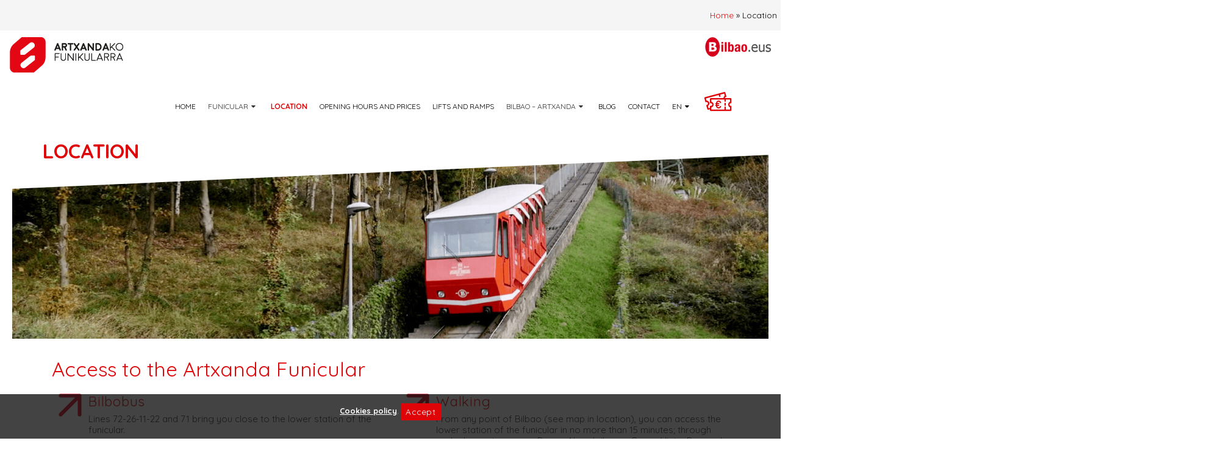

--- FILE ---
content_type: text/html; charset=UTF-8
request_url: https://funicularartxanda.bilbao.eus/en/location/
body_size: 10967
content:
<!DOCTYPE html>
<html lang="en-GB">
  <head>
    
    <title>Access to the Artxanda Funicular</title>
    <meta name="viewport" content="width=device-width, initial-scale=1.0">
    <meta charset="UTF-8" />
    <link rel="alternate" hreflang="en_GB" href="https://funicularartxanda.bilbao.eus/en/location/">

    <link href="https://fonts.googleapis.com/css?family=Quicksand:400,700" rel="stylesheet">
    
    <link href="https://funicularartxanda.bilbao.eus/wp-content/themes/funicular/css/bootstrap.css" rel="stylesheet" media="screen">
	<link rel="stylesheet" href="https://funicularartxanda.bilbao.eus/wp-content/themes/funicular/css/animate.css">
	
    <link href="https://maxcdn.bootstrapcdn.com/font-awesome/4.7.0/css/font-awesome.min.css?ver=4.7.1" rel="stylesheet" media="screen">
    
    <link href="https://funicularartxanda.bilbao.eus/wp-content/themes/funicular/style.css" type="text/css" rel="stylesheet" media="screen, projection" />
      
    



        <meta name='robots' content='index, follow, max-image-preview:large, max-snippet:-1, max-video-preview:-1' />
	<style>img:is([sizes="auto" i], [sizes^="auto," i]) { contain-intrinsic-size: 3000px 1500px }</style>
	<link rel="alternate" href="https://funicularartxanda.bilbao.eus/localizacion/" hreflang="es" />
<link rel="alternate" href="https://funicularartxanda.bilbao.eus/fr/emplacement/" hreflang="fr" />
<link rel="alternate" href="https://funicularartxanda.bilbao.eus/eu/kokapena/" hreflang="eu" />
<link rel="alternate" href="https://funicularartxanda.bilbao.eus/en/location/" hreflang="en" />

	<!-- This site is optimized with the Yoast SEO plugin v25.2 - https://yoast.com/wordpress/plugins/seo/ -->
	<title>Access to the Artxanda Funicular</title>
	<meta name="description" content="From any point of Bilbao you can access the lower station of the funicular in no more than 15 minutes, through such pleasant areas as Paseo Abandoibarra." />
	<link rel="canonical" href="https://funicularartxanda.bilbao.eus/en/location/" />
	<meta property="og:locale" content="en_GB" />
	<meta property="og:locale:alternate" content="es_ES" />
	<meta property="og:locale:alternate" content="fr_FR" />
	<meta property="og:locale:alternate" content="eu_ES" />
	<meta property="og:type" content="article" />
	<meta property="og:title" content="Access to the Artxanda Funicular" />
	<meta property="og:description" content="From any point of Bilbao you can access the lower station of the funicular in no more than 15 minutes, through such pleasant areas as Paseo Abandoibarra." />
	<meta property="og:url" content="https://funicularartxanda.bilbao.eus/en/location/" />
	<meta property="og:site_name" content="Artxanda Funicular" />
	<meta property="article:publisher" content="https://www.facebook.com/funiculardeartxanda/" />
	<meta property="article:modified_time" content="2020-01-27T10:48:12+00:00" />
	<meta name="twitter:card" content="summary_large_image" />
	<script type="application/ld+json" class="yoast-schema-graph">{"@context":"https://schema.org","@graph":[{"@type":"WebPage","@id":"https://funicularartxanda.bilbao.eus/en/location/","url":"https://funicularartxanda.bilbao.eus/en/location/","name":"Access to the Artxanda Funicular","isPartOf":{"@id":"https://funicularartxanda.bilbao.eus/en/home/#website"},"datePublished":"2018-12-19T11:22:03+00:00","dateModified":"2020-01-27T10:48:12+00:00","description":"From any point of Bilbao you can access the lower station of the funicular in no more than 15 minutes, through such pleasant areas as Paseo Abandoibarra.","breadcrumb":{"@id":"https://funicularartxanda.bilbao.eus/en/location/#breadcrumb"},"inLanguage":"en-GB","potentialAction":[{"@type":"ReadAction","target":["https://funicularartxanda.bilbao.eus/en/location/"]}]},{"@type":"BreadcrumbList","@id":"https://funicularartxanda.bilbao.eus/en/location/#breadcrumb","itemListElement":[{"@type":"ListItem","position":1,"name":"Home","item":"https://funicularartxanda.bilbao.eus/en/home/"},{"@type":"ListItem","position":2,"name":"Location"}]},{"@type":"WebSite","@id":"https://funicularartxanda.bilbao.eus/en/home/#website","url":"https://funicularartxanda.bilbao.eus/en/home/","name":"Artxanda Funicular","description":"Artxanda Funicular","publisher":{"@id":"https://funicularartxanda.bilbao.eus/en/home/#organization"},"potentialAction":[{"@type":"SearchAction","target":{"@type":"EntryPoint","urlTemplate":"https://funicularartxanda.bilbao.eus/en/home/?s={search_term_string}"},"query-input":{"@type":"PropertyValueSpecification","valueRequired":true,"valueName":"search_term_string"}}],"inLanguage":"en-GB"},{"@type":"Organization","@id":"https://funicularartxanda.bilbao.eus/en/home/#organization","name":"Artxanda Funicular","url":"https://funicularartxanda.bilbao.eus/en/home/","logo":{"@type":"ImageObject","inLanguage":"en-GB","@id":"https://funicularartxanda.bilbao.eus/en/home/#/schema/logo/image/","url":"","contentUrl":"","caption":"Artxanda Funicular"},"image":{"@id":"https://funicularartxanda.bilbao.eus/en/home/#/schema/logo/image/"},"sameAs":["https://www.facebook.com/funiculardeartxanda/","https://www.instagram.com/funiculardeartxanda/"]}]}</script>
	<!-- / Yoast SEO plugin. -->


<link rel="alternate" type="application/rss+xml" title="Artxanda Funicular &raquo; Feed" href="https://funicularartxanda.bilbao.eus/en/feed/" />
<link rel="alternate" type="application/rss+xml" title="Artxanda Funicular &raquo; Comments Feed" href="https://funicularartxanda.bilbao.eus/en/comments/feed/" />
		<!-- This site uses the Google Analytics by MonsterInsights plugin v9.5.3 - Using Analytics tracking - https://www.monsterinsights.com/ -->
		<!-- Note: MonsterInsights is not currently configured on this site. The site owner needs to authenticate with Google Analytics in the MonsterInsights settings panel. -->
					<!-- No tracking code set -->
				<!-- / Google Analytics by MonsterInsights -->
		<script type="text/javascript">
/* <![CDATA[ */
window._wpemojiSettings = {"baseUrl":"https:\/\/s.w.org\/images\/core\/emoji\/16.0.1\/72x72\/","ext":".png","svgUrl":"https:\/\/s.w.org\/images\/core\/emoji\/16.0.1\/svg\/","svgExt":".svg","source":{"concatemoji":"https:\/\/funicularartxanda.bilbao.eus\/wp-includes\/js\/wp-emoji-release.min.js?ver=6.8.2"}};
/*! This file is auto-generated */
!function(s,n){var o,i,e;function c(e){try{var t={supportTests:e,timestamp:(new Date).valueOf()};sessionStorage.setItem(o,JSON.stringify(t))}catch(e){}}function p(e,t,n){e.clearRect(0,0,e.canvas.width,e.canvas.height),e.fillText(t,0,0);var t=new Uint32Array(e.getImageData(0,0,e.canvas.width,e.canvas.height).data),a=(e.clearRect(0,0,e.canvas.width,e.canvas.height),e.fillText(n,0,0),new Uint32Array(e.getImageData(0,0,e.canvas.width,e.canvas.height).data));return t.every(function(e,t){return e===a[t]})}function u(e,t){e.clearRect(0,0,e.canvas.width,e.canvas.height),e.fillText(t,0,0);for(var n=e.getImageData(16,16,1,1),a=0;a<n.data.length;a++)if(0!==n.data[a])return!1;return!0}function f(e,t,n,a){switch(t){case"flag":return n(e,"\ud83c\udff3\ufe0f\u200d\u26a7\ufe0f","\ud83c\udff3\ufe0f\u200b\u26a7\ufe0f")?!1:!n(e,"\ud83c\udde8\ud83c\uddf6","\ud83c\udde8\u200b\ud83c\uddf6")&&!n(e,"\ud83c\udff4\udb40\udc67\udb40\udc62\udb40\udc65\udb40\udc6e\udb40\udc67\udb40\udc7f","\ud83c\udff4\u200b\udb40\udc67\u200b\udb40\udc62\u200b\udb40\udc65\u200b\udb40\udc6e\u200b\udb40\udc67\u200b\udb40\udc7f");case"emoji":return!a(e,"\ud83e\udedf")}return!1}function g(e,t,n,a){var r="undefined"!=typeof WorkerGlobalScope&&self instanceof WorkerGlobalScope?new OffscreenCanvas(300,150):s.createElement("canvas"),o=r.getContext("2d",{willReadFrequently:!0}),i=(o.textBaseline="top",o.font="600 32px Arial",{});return e.forEach(function(e){i[e]=t(o,e,n,a)}),i}function t(e){var t=s.createElement("script");t.src=e,t.defer=!0,s.head.appendChild(t)}"undefined"!=typeof Promise&&(o="wpEmojiSettingsSupports",i=["flag","emoji"],n.supports={everything:!0,everythingExceptFlag:!0},e=new Promise(function(e){s.addEventListener("DOMContentLoaded",e,{once:!0})}),new Promise(function(t){var n=function(){try{var e=JSON.parse(sessionStorage.getItem(o));if("object"==typeof e&&"number"==typeof e.timestamp&&(new Date).valueOf()<e.timestamp+604800&&"object"==typeof e.supportTests)return e.supportTests}catch(e){}return null}();if(!n){if("undefined"!=typeof Worker&&"undefined"!=typeof OffscreenCanvas&&"undefined"!=typeof URL&&URL.createObjectURL&&"undefined"!=typeof Blob)try{var e="postMessage("+g.toString()+"("+[JSON.stringify(i),f.toString(),p.toString(),u.toString()].join(",")+"));",a=new Blob([e],{type:"text/javascript"}),r=new Worker(URL.createObjectURL(a),{name:"wpTestEmojiSupports"});return void(r.onmessage=function(e){c(n=e.data),r.terminate(),t(n)})}catch(e){}c(n=g(i,f,p,u))}t(n)}).then(function(e){for(var t in e)n.supports[t]=e[t],n.supports.everything=n.supports.everything&&n.supports[t],"flag"!==t&&(n.supports.everythingExceptFlag=n.supports.everythingExceptFlag&&n.supports[t]);n.supports.everythingExceptFlag=n.supports.everythingExceptFlag&&!n.supports.flag,n.DOMReady=!1,n.readyCallback=function(){n.DOMReady=!0}}).then(function(){return e}).then(function(){var e;n.supports.everything||(n.readyCallback(),(e=n.source||{}).concatemoji?t(e.concatemoji):e.wpemoji&&e.twemoji&&(t(e.twemoji),t(e.wpemoji)))}))}((window,document),window._wpemojiSettings);
/* ]]> */
</script>
<style id='wp-emoji-styles-inline-css' type='text/css'>

	img.wp-smiley, img.emoji {
		display: inline !important;
		border: none !important;
		box-shadow: none !important;
		height: 1em !important;
		width: 1em !important;
		margin: 0 0.07em !important;
		vertical-align: -0.1em !important;
		background: none !important;
		padding: 0 !important;
	}
</style>
<link rel='stylesheet' id='wp-block-library-css' href='https://funicularartxanda.bilbao.eus/wp-includes/css/dist/block-library/style.min.css?ver=6.8.2' type='text/css' media='all' />
<style id='classic-theme-styles-inline-css' type='text/css'>
/*! This file is auto-generated */
.wp-block-button__link{color:#fff;background-color:#32373c;border-radius:9999px;box-shadow:none;text-decoration:none;padding:calc(.667em + 2px) calc(1.333em + 2px);font-size:1.125em}.wp-block-file__button{background:#32373c;color:#fff;text-decoration:none}
</style>
<style id='global-styles-inline-css' type='text/css'>
:root{--wp--preset--aspect-ratio--square: 1;--wp--preset--aspect-ratio--4-3: 4/3;--wp--preset--aspect-ratio--3-4: 3/4;--wp--preset--aspect-ratio--3-2: 3/2;--wp--preset--aspect-ratio--2-3: 2/3;--wp--preset--aspect-ratio--16-9: 16/9;--wp--preset--aspect-ratio--9-16: 9/16;--wp--preset--color--black: #000000;--wp--preset--color--cyan-bluish-gray: #abb8c3;--wp--preset--color--white: #ffffff;--wp--preset--color--pale-pink: #f78da7;--wp--preset--color--vivid-red: #cf2e2e;--wp--preset--color--luminous-vivid-orange: #ff6900;--wp--preset--color--luminous-vivid-amber: #fcb900;--wp--preset--color--light-green-cyan: #7bdcb5;--wp--preset--color--vivid-green-cyan: #00d084;--wp--preset--color--pale-cyan-blue: #8ed1fc;--wp--preset--color--vivid-cyan-blue: #0693e3;--wp--preset--color--vivid-purple: #9b51e0;--wp--preset--gradient--vivid-cyan-blue-to-vivid-purple: linear-gradient(135deg,rgba(6,147,227,1) 0%,rgb(155,81,224) 100%);--wp--preset--gradient--light-green-cyan-to-vivid-green-cyan: linear-gradient(135deg,rgb(122,220,180) 0%,rgb(0,208,130) 100%);--wp--preset--gradient--luminous-vivid-amber-to-luminous-vivid-orange: linear-gradient(135deg,rgba(252,185,0,1) 0%,rgba(255,105,0,1) 100%);--wp--preset--gradient--luminous-vivid-orange-to-vivid-red: linear-gradient(135deg,rgba(255,105,0,1) 0%,rgb(207,46,46) 100%);--wp--preset--gradient--very-light-gray-to-cyan-bluish-gray: linear-gradient(135deg,rgb(238,238,238) 0%,rgb(169,184,195) 100%);--wp--preset--gradient--cool-to-warm-spectrum: linear-gradient(135deg,rgb(74,234,220) 0%,rgb(151,120,209) 20%,rgb(207,42,186) 40%,rgb(238,44,130) 60%,rgb(251,105,98) 80%,rgb(254,248,76) 100%);--wp--preset--gradient--blush-light-purple: linear-gradient(135deg,rgb(255,206,236) 0%,rgb(152,150,240) 100%);--wp--preset--gradient--blush-bordeaux: linear-gradient(135deg,rgb(254,205,165) 0%,rgb(254,45,45) 50%,rgb(107,0,62) 100%);--wp--preset--gradient--luminous-dusk: linear-gradient(135deg,rgb(255,203,112) 0%,rgb(199,81,192) 50%,rgb(65,88,208) 100%);--wp--preset--gradient--pale-ocean: linear-gradient(135deg,rgb(255,245,203) 0%,rgb(182,227,212) 50%,rgb(51,167,181) 100%);--wp--preset--gradient--electric-grass: linear-gradient(135deg,rgb(202,248,128) 0%,rgb(113,206,126) 100%);--wp--preset--gradient--midnight: linear-gradient(135deg,rgb(2,3,129) 0%,rgb(40,116,252) 100%);--wp--preset--font-size--small: 13px;--wp--preset--font-size--medium: 20px;--wp--preset--font-size--large: 36px;--wp--preset--font-size--x-large: 42px;--wp--preset--spacing--20: 0.44rem;--wp--preset--spacing--30: 0.67rem;--wp--preset--spacing--40: 1rem;--wp--preset--spacing--50: 1.5rem;--wp--preset--spacing--60: 2.25rem;--wp--preset--spacing--70: 3.38rem;--wp--preset--spacing--80: 5.06rem;--wp--preset--shadow--natural: 6px 6px 9px rgba(0, 0, 0, 0.2);--wp--preset--shadow--deep: 12px 12px 50px rgba(0, 0, 0, 0.4);--wp--preset--shadow--sharp: 6px 6px 0px rgba(0, 0, 0, 0.2);--wp--preset--shadow--outlined: 6px 6px 0px -3px rgba(255, 255, 255, 1), 6px 6px rgba(0, 0, 0, 1);--wp--preset--shadow--crisp: 6px 6px 0px rgba(0, 0, 0, 1);}:where(.is-layout-flex){gap: 0.5em;}:where(.is-layout-grid){gap: 0.5em;}body .is-layout-flex{display: flex;}.is-layout-flex{flex-wrap: wrap;align-items: center;}.is-layout-flex > :is(*, div){margin: 0;}body .is-layout-grid{display: grid;}.is-layout-grid > :is(*, div){margin: 0;}:where(.wp-block-columns.is-layout-flex){gap: 2em;}:where(.wp-block-columns.is-layout-grid){gap: 2em;}:where(.wp-block-post-template.is-layout-flex){gap: 1.25em;}:where(.wp-block-post-template.is-layout-grid){gap: 1.25em;}.has-black-color{color: var(--wp--preset--color--black) !important;}.has-cyan-bluish-gray-color{color: var(--wp--preset--color--cyan-bluish-gray) !important;}.has-white-color{color: var(--wp--preset--color--white) !important;}.has-pale-pink-color{color: var(--wp--preset--color--pale-pink) !important;}.has-vivid-red-color{color: var(--wp--preset--color--vivid-red) !important;}.has-luminous-vivid-orange-color{color: var(--wp--preset--color--luminous-vivid-orange) !important;}.has-luminous-vivid-amber-color{color: var(--wp--preset--color--luminous-vivid-amber) !important;}.has-light-green-cyan-color{color: var(--wp--preset--color--light-green-cyan) !important;}.has-vivid-green-cyan-color{color: var(--wp--preset--color--vivid-green-cyan) !important;}.has-pale-cyan-blue-color{color: var(--wp--preset--color--pale-cyan-blue) !important;}.has-vivid-cyan-blue-color{color: var(--wp--preset--color--vivid-cyan-blue) !important;}.has-vivid-purple-color{color: var(--wp--preset--color--vivid-purple) !important;}.has-black-background-color{background-color: var(--wp--preset--color--black) !important;}.has-cyan-bluish-gray-background-color{background-color: var(--wp--preset--color--cyan-bluish-gray) !important;}.has-white-background-color{background-color: var(--wp--preset--color--white) !important;}.has-pale-pink-background-color{background-color: var(--wp--preset--color--pale-pink) !important;}.has-vivid-red-background-color{background-color: var(--wp--preset--color--vivid-red) !important;}.has-luminous-vivid-orange-background-color{background-color: var(--wp--preset--color--luminous-vivid-orange) !important;}.has-luminous-vivid-amber-background-color{background-color: var(--wp--preset--color--luminous-vivid-amber) !important;}.has-light-green-cyan-background-color{background-color: var(--wp--preset--color--light-green-cyan) !important;}.has-vivid-green-cyan-background-color{background-color: var(--wp--preset--color--vivid-green-cyan) !important;}.has-pale-cyan-blue-background-color{background-color: var(--wp--preset--color--pale-cyan-blue) !important;}.has-vivid-cyan-blue-background-color{background-color: var(--wp--preset--color--vivid-cyan-blue) !important;}.has-vivid-purple-background-color{background-color: var(--wp--preset--color--vivid-purple) !important;}.has-black-border-color{border-color: var(--wp--preset--color--black) !important;}.has-cyan-bluish-gray-border-color{border-color: var(--wp--preset--color--cyan-bluish-gray) !important;}.has-white-border-color{border-color: var(--wp--preset--color--white) !important;}.has-pale-pink-border-color{border-color: var(--wp--preset--color--pale-pink) !important;}.has-vivid-red-border-color{border-color: var(--wp--preset--color--vivid-red) !important;}.has-luminous-vivid-orange-border-color{border-color: var(--wp--preset--color--luminous-vivid-orange) !important;}.has-luminous-vivid-amber-border-color{border-color: var(--wp--preset--color--luminous-vivid-amber) !important;}.has-light-green-cyan-border-color{border-color: var(--wp--preset--color--light-green-cyan) !important;}.has-vivid-green-cyan-border-color{border-color: var(--wp--preset--color--vivid-green-cyan) !important;}.has-pale-cyan-blue-border-color{border-color: var(--wp--preset--color--pale-cyan-blue) !important;}.has-vivid-cyan-blue-border-color{border-color: var(--wp--preset--color--vivid-cyan-blue) !important;}.has-vivid-purple-border-color{border-color: var(--wp--preset--color--vivid-purple) !important;}.has-vivid-cyan-blue-to-vivid-purple-gradient-background{background: var(--wp--preset--gradient--vivid-cyan-blue-to-vivid-purple) !important;}.has-light-green-cyan-to-vivid-green-cyan-gradient-background{background: var(--wp--preset--gradient--light-green-cyan-to-vivid-green-cyan) !important;}.has-luminous-vivid-amber-to-luminous-vivid-orange-gradient-background{background: var(--wp--preset--gradient--luminous-vivid-amber-to-luminous-vivid-orange) !important;}.has-luminous-vivid-orange-to-vivid-red-gradient-background{background: var(--wp--preset--gradient--luminous-vivid-orange-to-vivid-red) !important;}.has-very-light-gray-to-cyan-bluish-gray-gradient-background{background: var(--wp--preset--gradient--very-light-gray-to-cyan-bluish-gray) !important;}.has-cool-to-warm-spectrum-gradient-background{background: var(--wp--preset--gradient--cool-to-warm-spectrum) !important;}.has-blush-light-purple-gradient-background{background: var(--wp--preset--gradient--blush-light-purple) !important;}.has-blush-bordeaux-gradient-background{background: var(--wp--preset--gradient--blush-bordeaux) !important;}.has-luminous-dusk-gradient-background{background: var(--wp--preset--gradient--luminous-dusk) !important;}.has-pale-ocean-gradient-background{background: var(--wp--preset--gradient--pale-ocean) !important;}.has-electric-grass-gradient-background{background: var(--wp--preset--gradient--electric-grass) !important;}.has-midnight-gradient-background{background: var(--wp--preset--gradient--midnight) !important;}.has-small-font-size{font-size: var(--wp--preset--font-size--small) !important;}.has-medium-font-size{font-size: var(--wp--preset--font-size--medium) !important;}.has-large-font-size{font-size: var(--wp--preset--font-size--large) !important;}.has-x-large-font-size{font-size: var(--wp--preset--font-size--x-large) !important;}
:where(.wp-block-post-template.is-layout-flex){gap: 1.25em;}:where(.wp-block-post-template.is-layout-grid){gap: 1.25em;}
:where(.wp-block-columns.is-layout-flex){gap: 2em;}:where(.wp-block-columns.is-layout-grid){gap: 2em;}
:root :where(.wp-block-pullquote){font-size: 1.5em;line-height: 1.6;}
</style>
<link rel='stylesheet' id='contact-form-7-css' href='https://funicularartxanda.bilbao.eus/wp-content/plugins/contact-form-7/includes/css/styles.css?ver=6.0.6' type='text/css' media='all' />
<style id='contact-form-7-inline-css' type='text/css'>
.wpcf7 .wpcf7-recaptcha iframe {margin-bottom: 0;}.wpcf7 .wpcf7-recaptcha[data-align="center"] > div {margin: 0 auto;}.wpcf7 .wpcf7-recaptcha[data-align="right"] > div {margin: 0 0 0 auto;}
</style>
<link rel="EditURI" type="application/rsd+xml" title="RSD" href="https://funicularartxanda.bilbao.eus/xmlrpc.php?rsd" />
<meta name="generator" content="WordPress 6.8.2" />
<link rel='shortlink' href='https://funicularartxanda.bilbao.eus/?p=417' />
<link rel="alternate" title="oEmbed (JSON)" type="application/json+oembed" href="https://funicularartxanda.bilbao.eus/wp-json/oembed/1.0/embed?url=https%3A%2F%2Ffunicularartxanda.bilbao.eus%2Fen%2Flocation%2F" />
<link rel="alternate" title="oEmbed (XML)" type="text/xml+oembed" href="https://funicularartxanda.bilbao.eus/wp-json/oembed/1.0/embed?url=https%3A%2F%2Ffunicularartxanda.bilbao.eus%2Fen%2Flocation%2F&#038;format=xml" />
<link rel="icon" href="https://funicularartxanda.bilbao.eus/wp-content/uploads/2020/01/cropped-favicon-32x32.png" sizes="32x32" />
<link rel="icon" href="https://funicularartxanda.bilbao.eus/wp-content/uploads/2020/01/cropped-favicon-192x192.png" sizes="192x192" />
<link rel="apple-touch-icon" href="https://funicularartxanda.bilbao.eus/wp-content/uploads/2020/01/cropped-favicon-180x180.png" />
<meta name="msapplication-TileImage" content="https://funicularartxanda.bilbao.eus/wp-content/uploads/2020/01/cropped-favicon-270x270.png" />
<script type="text/javascript" src="/ruxitagentjs_ICA7NVfqrux_10327251022105625.js" data-dtconfig="rid=RID_-1851652802|rpid=-1149638563|domain=bilbao.eus|reportUrl=/rb_bf60637kqr|app=ea7c4b59f27d43eb|owasp=1|featureHash=ICA7NVfqrux|rdnt=1|uxrgce=1|cuc=py288rup|mel=100000|expw=1|dpvc=1|lastModification=1765191757979|postfix=py288rup|tp=500,50,0|srbbv=2|agentUri=/ruxitagentjs_ICA7NVfqrux_10327251022105625.js"></script><link href='https://funicularartxanda.bilbao.eus/wp-content/themes/funicular/css/paginas/localizacion.css' type='text/css' rel='stylesheet' media='screen, projection' />  </head>
 
  <body class="wp-singular page-template page-template-page-templates page-template-page-localizacion page-template-page-templatespage-localizacion-php page page-id-417 wp-theme-funicular">
    
        
    <aside id='aviso-cookies'><p class='text-center'> <a href='' class=''>Cookies policy</a>. <button class='btn btn-theme btn-xs' id='aceptarCookies'>Accept</button></p></aside>  

    <div class="preheader container-fluid">
      <nav id="migasdepan" class="">
	<div class="row">
		<div class="col-xs-12">
		<p id="breadcrumbs"><span><span><a href="https://funicularartxanda.bilbao.eus/en/home/">Home</a></span> » <span class="breadcrumb_last" aria-current="page">Location</span></span></p>		</div>
	</div>
</nav>    </div>
 

<header id="main-header" class="container-fluid">
  <div class="nopadding">
    <div class="row">
                  <figure class="col-6 logo logoizquierda">
                  <a href='https://funicularartxanda.bilbao.eus/en/home/' title='Artxanda Funicular' rel='home'>
                    <img src='https://funicularartxanda.bilbao.eus/wp-content/uploads/2020/01/artxandako-funikularra.png' class="img-responsive" alt='Artxanda Funicular'>
                  </a>
              </figure>
                        <div class="col-6 logoderecha" >     
                  <figure>
                  <img src='https://funicularartxanda.bilbao.eus/wp-content/uploads/2018/03/bilbao_eus.png' class="img-responsive" alt='Artxanda Funicular'>
                  </figure>   
              </div>
    </div>
  </div> 

	<div class="container-fluid" id="barra-menu-principal">
  	<div class="navbar " id="contenedor-menu-principal">		
  		<nav role="navigation">
  					<!-- Brand and toggle get grouped for better mobile display -->
  					<div class="navbar-expand-lg">
  					  <button type="button" class="navbar-toggler collapsed" data-toggle="collapse" data-target=".principal">
  						Menu  					  </button>
  					</div>

  					<!-- Collect the nav links, forms, and other content for toggling -->
  					<div class="collapse navbar-collapse principal nopadding">
  					  <ul id="menu-menu-principal-en" class="nav navbar-nav"><li id="menu-item-458" class="menu-item menu-item-type-post_type menu-item-object-page menu-item-home menu-item-458"><a href="https://funicularartxanda.bilbao.eus/en/home/">Home</a></li>
<li id="menu-item-441" class="menu-item menu-item-type-custom menu-item-object-custom menu-item-has-children menu-item-441"><a>Funicular</a>
<div id='menu-imagenes' class='second'><div class='sub-menu-wrap'><ul class='sub-menu'>
	<li id="menu-item-442" class="menu-item menu-item-type-post_type menu-item-object-page menu-item-442"><a href="https://funicularartxanda.bilbao.eus/en/guided-visites/">Guided visites</a></li>
	<li id="menu-item-443" class="menu-item menu-item-type-post_type menu-item-object-page menu-item-443"><a href="https://funicularartxanda.bilbao.eus/en/unique-history/">Unique history</a></li>
	<li id="menu-item-444" class="menu-item menu-item-type-post_type menu-item-object-page menu-item-444"><a href="https://funicularartxanda.bilbao.eus/en/multimedia-file/">Multimedia file</a></li>
	<li id="menu-item-445" class="menu-item menu-item-type-post_type menu-item-object-page menu-item-445"><a href="https://funicularartxanda.bilbao.eus/en/technical-characteristics/">Technical characteristics</a></li>
</ul></div></div>
</li>
<li id="menu-item-446" class="menu-item menu-item-type-post_type menu-item-object-page current-menu-item page_item page-item-417 current_page_item menu-item-446"><a href="https://funicularartxanda.bilbao.eus/en/location/" aria-current="page">Location</a></li>
<li id="menu-item-447" class="menu-item menu-item-type-post_type menu-item-object-page menu-item-447"><a href="https://funicularartxanda.bilbao.eus/en/opening-hours-and-prices/">Opening hours and prices</a></li>
<li id="menu-item-448" class="menu-item menu-item-type-post_type menu-item-object-page menu-item-448"><a href="https://funicularartxanda.bilbao.eus/en/lifts-and-ramps/">Lifts and Ramps</a></li>
<li id="menu-item-797" class="menu-item menu-item-type-custom menu-item-object-custom menu-item-has-children menu-item-797"><a>Bilbao &#8211; Artxanda</a>
<div id='menu-imagenes' class='second'><div class='sub-menu-wrap'><ul class='sub-menu'>
	<li id="menu-item-450" class="menu-item menu-item-type-post_type menu-item-object-page menu-item-450"><a href="https://funicularartxanda.bilbao.eus/en/walking/">Walking</a></li>
	<li id="menu-item-451" class="menu-item menu-item-type-post_type menu-item-object-page menu-item-451"><a href="https://funicularartxanda.bilbao.eus/en/bilbao-at-your-feet/">Bilbao at your feet</a></li>
	<li id="menu-item-452" class="menu-item menu-item-type-post_type menu-item-object-page menu-item-452"><a href="https://funicularartxanda.bilbao.eus/en/restaurants-and-gastronomy/">Restaurants and gastronomy</a></li>
	<li id="menu-item-453" class="menu-item menu-item-type-post_type menu-item-object-page menu-item-453"><a href="https://funicularartxanda.bilbao.eus/en/leisure-at-artxanda/">Leisure at Artxanda</a></li>
</ul></div></div>
</li>
<li id="menu-item-487" class="menu-item menu-item-type-post_type menu-item-object-page menu-item-487"><a href="https://funicularartxanda.bilbao.eus/en/blog-en/">Blog</a></li>
<li id="menu-item-488" class="menu-item menu-item-type-post_type menu-item-object-page menu-item-488"><a href="https://funicularartxanda.bilbao.eus/en/contact-en/">Contact</a></li>
<li id="menu-item-456" class="pll-parent-menu-item menu-item menu-item-type-custom menu-item-object-custom current-menu-parent menu-item-has-children menu-item-456"><a href="#pll_switcher">EN</a>
<div id='menu-imagenes' class='second'><div class='sub-menu-wrap'><ul class='sub-menu'>
	<li id="menu-item-456-es" class="lang-item lang-item-3 lang-item-es lang-item-first menu-item menu-item-type-custom menu-item-object-custom menu-item-456-es"><a href="https://funicularartxanda.bilbao.eus/localizacion/" hreflang="es-ES" lang="es-ES">ES</a></li>
	<li id="menu-item-456-fr" class="lang-item lang-item-20 lang-item-fr menu-item menu-item-type-custom menu-item-object-custom menu-item-456-fr"><a href="https://funicularartxanda.bilbao.eus/fr/emplacement/" hreflang="fr-FR" lang="fr-FR">FR</a></li>
	<li id="menu-item-456-eu" class="lang-item lang-item-7 lang-item-eu menu-item menu-item-type-custom menu-item-object-custom menu-item-456-eu"><a href="https://funicularartxanda.bilbao.eus/eu/kokapena/" hreflang="eu" lang="eu">EU</a></li>
	<li id="menu-item-456-en" class="lang-item lang-item-11 lang-item-en current-lang menu-item menu-item-type-custom menu-item-object-custom menu-item-456-en"><a href="https://funicularartxanda.bilbao.eus/en/location/" hreflang="en-GB" lang="en-GB">EN</a></li>
</ul></div></div>
</li>
<li id="menu-item-913" class="menu-item menu-item-type-custom menu-item-object-custom menu-item-913"><a target="_blank" href="http://funiculartienda.innovasolucion.es/Cultura.aspx?lan=en-GB" title="Online shopping"><i class="icon-compra icono-mediano"></i></a></li>
</ul> 
  					</div><!-- /.navbar-collapse -->
  		</nav>			 
  	</div>  
  </div>
</header>   

<main class="pagina-localizacion">
		   
		<div id="post-417" class="post-417 page type-page status-publish hentry">
		
		
		           <section id="pagina-titulo" class="container">
								<div class="row">
								<div class="col-xs-12">
								<h1><bold>Location</bold>								<span class="linea2"></span></h1>	
								</div>
								</div>
		</section>

		<section id="pagina-cabecera" class="">
		<img width="1600" height="420" src="https://funicularartxanda.bilbao.eus/wp-content/uploads/2018/03/cabecera-foto-funicular.jpg" class="img-responsive centrar" alt="cabecera-foto-funicular" decoding="async" fetchpriority="high" srcset="https://funicularartxanda.bilbao.eus/wp-content/uploads/2018/03/cabecera-foto-funicular.jpg 1600w, https://funicularartxanda.bilbao.eus/wp-content/uploads/2018/03/cabecera-foto-funicular-300x79.jpg 300w, https://funicularartxanda.bilbao.eus/wp-content/uploads/2018/03/cabecera-foto-funicular-768x202.jpg 768w, https://funicularartxanda.bilbao.eus/wp-content/uploads/2018/03/cabecera-foto-funicular-1024x269.jpg 1024w" sizes="(max-width: 1600px) 100vw, 1600px" />		</section>



		<section id="localizacion-introduccion" class="container"  >

					<div class="row">	
					<div class="col-xs-12 col-sm-6">
					<h2 class="tituloprincipal">Access to the Artxanda Funicular</h2>
					</div>
					</div>

					<div class="row">
						<div class="col-xs-12 col-md-6 bloque-acceso">
							<article class="acceso">
							<img width="40" height="40" src="https://funicularartxanda.bilbao.eus/wp-content/uploads/2018/05/funicular-ir-link.png" class="flecha" alt="funicular-ir-link" decoding="async" />
							<div>
							<h3>Bilbobus </h3>
							<p>Lines 72-26-11-22 and 71 bring you close to the lower station of the funicular.</p>
							</div>
							</article>

							<article class="acceso">
							<img width="40" height="40" src="https://funicularartxanda.bilbao.eus/wp-content/uploads/2018/05/funicular-ir-link.png" class="flecha" alt="funicular-ir-link" decoding="async" />
							<div>
							<h3>Bizkaibus</h3>
							<p>Line A3216 brings you to the Artxanda sports centre and the A3223 near the lower station.</p>
							</div>
							</article>
								<div class="col-xs-12 ">
								<figure>
								<img width="600" height="310" src="https://funicularartxanda.bilbao.eus/wp-content/uploads/2018/03/funicular-acceso-bilbao.jpg" class="bloque img-responsive centrar" alt="funicular-acceso-bilbao" decoding="async" loading="lazy" srcset="https://funicularartxanda.bilbao.eus/wp-content/uploads/2018/03/funicular-acceso-bilbao.jpg 600w, https://funicularartxanda.bilbao.eus/wp-content/uploads/2018/03/funicular-acceso-bilbao-300x155.jpg 300w" sizes="auto, (max-width: 600px) 100vw, 600px" />								</figure>
								</div>
						</div>
						
					
						<div class="col-xs-12 col-md-6 bloque-acceso">
							<article class="acceso">
							<img width="40" height="40" src="https://funicularartxanda.bilbao.eus/wp-content/uploads/2018/05/funicular-ir-link.png" class="flecha" alt="funicular-ir-link" decoding="async" loading="lazy" />
							<div>
							<h3>Walking</h3>
							<p>From any point of Bilbao (see map in location), you can access the lower station of the funicular in no more than 15 minutes; through such pleasant areas as Paseo Abandoibarra, Casco Viejo, Paseo de las Universidades ... and once on the Paseo del Campo Volantín, the Funicular Square is not more than 100 m. away</p>
							</div>
							</article>
							<div class="col-xs-12 ">
							<figure>
							<img width="600" height="310" src="https://funicularartxanda.bilbao.eus/wp-content/uploads/2018/03/funicular-acceso-artxanda.jpg" class="bloque img-responsive centrar" alt="funicular-acceso-artxanda" decoding="async" loading="lazy" srcset="https://funicularartxanda.bilbao.eus/wp-content/uploads/2018/03/funicular-acceso-artxanda.jpg 600w, https://funicularartxanda.bilbao.eus/wp-content/uploads/2018/03/funicular-acceso-artxanda-300x155.jpg 300w" sizes="auto, (max-width: 600px) 100vw, 600px" />							</figure>
						</div>	
						</div>

					</div>
			
		</section>
					




		<section id="localizacion-sumario" class=" contenedor-inclinado-rojo"  >
				<div class="container contenido-inclinado">	
					<div class="row sumario-titulo-blanco-columnas">
					<div class="col-xs-12 col-sm-6 centradovertical">
					<p>Lower station<br />
N 43° 16’ 8”<br />
W 2° 55’ 34”</p>
			
					</div>
					<div class="col-xs-12 col-sm-6 centradovertical">
					<p>Upper station<br />
N 43° 16’ 26”<br />
W 2° 55’ 13”</p>
			
					</div>
					</div>
				</div>
		</section>


		<section id="localizacion-gmap" class="container"  >
					<div class="row centradovertical">
						<iframe src="https://www.google.com/maps/embed?pb=!1m28!1m12!1m3!1d5810.3351038431565!2d-2.924649768422348!3d43.26886549804651!2m3!1f0!2f0!3f0!3m2!1i1024!2i768!4f13.1!4m13!3e3!4m5!1s0xd4e4fc36f31f3b1%3A0xeac8b95d831d56b!2sFunicular+de+Artxanda%2FArtxanda+Ko+Funikularra!3m2!1d43.268724899999995!2d-2.9260015999999998!4m5!1s0xd4e4fea60495267%3A0xc2514072274b9c78!2sArtxanda%2C+48015%2C+Vizcaya!3m2!1d43.274067699999996!2d-2.9201892!5e0!3m2!1ses!2ses!4v1520588107803" width="100%" height="450" frameborder="0" style="border:0" allowfullscreen></iframe>		</section>


		
<section id="pagina-cierre" class="container"  >
<div class="container-fluid">


					<div class="row">
										<div class="col-xs-12 col-sm-3 enlace-pie ">
					<a href="https://funicularartxanda.bilbao.eus/en/contact-en/">

					<div class="icono-pie">
						<p><img width="62" height="62" src="https://funicularartxanda.bilbao.eus/wp-content/uploads/2018/03/funicular-contacto.png" class="img-responsive centrar" alt="funicular-contacto" decoding="async" loading="lazy" /></p>
						</div>
						<div class="texto-pie">
						<p>Contact</p>
						</div>
						</a>
					</div>

					                					<div class="col-xs-12 col-sm-3 enlace-pie ">
					<a href="https://funicularartxanda.bilbao.eus/en/opening-hours-and-prices/">

					<div class="icono-pie">
						<p><img width="62" height="62" src="https://funicularartxanda.bilbao.eus/wp-content/uploads/2018/03/funicular-horarios-tarifas.png" class="img-responsive centrar" alt="funicular-horarios-tarifas" decoding="async" loading="lazy" /></p>
						</div>
						<div class="texto-pie">
						<p>Opening hours and prices</p>
						</div>
						</a>
					</div>

					                					<div class="col-xs-12 col-sm-3 enlace-pie ">
					<a href="https://funicularartxanda.bilbao.eus/en/lifts-and-ramps/">

					<div class="icono-pie">
						<p><img width="62" height="62" src="https://funicularartxanda.bilbao.eus/wp-content/uploads/2018/03/funicular-ascensores-rampas.png" class="img-responsive centrar" alt="funicular-ascensores-rampas" decoding="async" loading="lazy" /></p>
						</div>
						<div class="texto-pie">
						<p>Lifts and ramps</p>
						</div>
						</a>
					</div>

					                					<div class="col-xs-12 col-sm-3 enlace-pie ">
					<a href="https://funicularartxanda.bilbao.eus/en/blog-en/">

					<div class="icono-pie">
						<p><img width="62" height="62" src="https://funicularartxanda.bilbao.eus/wp-content/uploads/2018/03/funicular-blog.png" class="img-responsive centrar" alt="funicular-blog" decoding="async" loading="lazy" /></p>
						</div>
						<div class="texto-pie">
						<p>Blog</p>
						</div>
						</a>
					</div>

					                					


							</div>

		</section>
		


		<section id="pagina-pie" class="">
					
		<figure><img width="1600" height="420" src="https://funicularartxanda.bilbao.eus/wp-content/uploads/2018/03/footer-localizacion.jpg" class="img-responsive centrar ancho100" alt="footer-localizacion" decoding="async" loading="lazy" srcset="https://funicularartxanda.bilbao.eus/wp-content/uploads/2018/03/footer-localizacion.jpg 1600w, https://funicularartxanda.bilbao.eus/wp-content/uploads/2018/03/footer-localizacion-300x79.jpg 300w, https://funicularartxanda.bilbao.eus/wp-content/uploads/2018/03/footer-localizacion-768x202.jpg 768w, https://funicularartxanda.bilbao.eus/wp-content/uploads/2018/03/footer-localizacion-1024x269.jpg 1024w" sizes="auto, (max-width: 1600px) 100vw, 1600px" />		<figure class="funicularflotante-pie">
						</figure>
		<aside>

		
		</aside>
	</figure>
		</section>		

		</div><!-- END id="post-..." -->
	   
	
</main> <!-- close <main> container -->

<footer class="container-fluid">
	<div class="row">


                    <figure class="col-6 logo logoizquierda">
                  <a href='https://funicularartxanda.bilbao.eus/en/home/' title='Artxanda Funicular' rel='home'>
                    <img src='https://funicularartxanda.bilbao.eus/wp-content/uploads/2020/01/artxandako-funikularra.png' class="img-responsive" alt='Artxanda Funicular'>
                  </a>
              </figure>
                        <div class="col-6 logoderecha" >     
                  <figure>
                  <img src='https://funicularartxanda.bilbao.eus/wp-content/uploads/2018/03/bilbao_eus.png' class="img-responsive" alt='Artxanda Funicular'>
                  </figure>   
              </div>


      </div>
		<div class="row bloque-footer">
			
			<section class="col-12 col-md-4" id="footer-1">
				<div class="footer-contacto">
				Ctra. de Artxanda a Santo Domingo,nº 27.<br />
48015 - Bilbao - Bizkaia - España<br>
				<a href="tel:+34 944 454 966" title="contacta por teléfono" class="">+34 944 454 966</a><br>
				<a href="mailto:info@funicularartxanda.bilbao.eus" title="contacta por email" class="">info@funicularartxanda.bilbao.eus</a>
            </div> 
			</section>

			<section class="col-12 col-md-4" id="footer-2">
			</section>
			
			<section class="col-12 col-md-4" id="footer-3">
				
									<div class="enlaces-redes">
						<h4>Follow us</h4><a href='https://twitter.com/funideartxanda' target='_blank' rel='nofollow' class='red-social rrss-twitter icon-twitter' title=''></a><a href='https://www.facebook.com/Funicular-de-Artxanda-Artxandako-Funikularra-204873629611614/' target='_blank' rel='nofollow' class='red-social rrss-facebook icon-facebook' title=''></a><a href='https://www.youtube.com/channel/UCgpRpclsPNCRa96GzK9lXeQ' target='_blank' rel='nofollow' class='red-social rrss-youtube icon-youtube' title=''></a><a href='https://www.instagram.com/artxandakofunikularra/' target='_blank' rel='nofollow' class='red-social rrss-instagram icon-instagram' title=''></a></div>	
							</section>
	

		</div>
		<div class="row">
			<aside class="col-12 enlaces-legal footer-bottom" id="footer-aviso-legal">
				  
         <div id="widget-area" class="widget-area small">
            <aside id="nav_menu-3" class="widget widget_nav_menu"><div class="menu-footer-en-container"><ul id="menu-footer-en" class="menu"><li id="menu-item-806" class="menu-item menu-item-type-post_type menu-item-object-page menu-item-806"><a href="https://funicularartxanda.bilbao.eus/politica-de-privacidad/">Legal notice</a></li>
<li id="menu-item-1122" class="menu-item menu-item-type-post_type menu-item-object-page menu-item-1122"><a href="https://funicularartxanda.bilbao.eus/aviso-legal/">Aviso legal</a></li>
<li id="menu-item-515" class="menu-item menu-item-type-custom menu-item-object-custom menu-item-515"><a href="https://funicularartxanda.bilbao.eus/sitemap_index.xml">Website map</a></li>
<li id="menu-item-516" class="menu-item menu-item-type-custom menu-item-object-custom menu-item-516"><a href="https://www.bilbao.eus/cs/Satellite?c=Page&#038;cid=3000106343&#038;language=en&#038;pageid=3000106343&#038;pagename=Bilbaonet%2FPage%2FBIO_contenidoFinal">Accessibility</a></li>
<li id="menu-item-517" class="menu-item menu-item-type-custom menu-item-object-custom menu-item-517"><a href="https://www.bilbao.eus/cs/Satellite?c=Page&#038;cid=3000106301&#038;language=en&#038;pageid=3000106301&#038;pagename=Bilbaonet%2FPage%2FBIO_contenidoFinal">Help</a></li>
<li id="menu-item-518" class="menu-item menu-item-type-custom menu-item-object-custom menu-item-518"><a href="https://www.bilbao.eus/cs/Satellite/transparencia/es/ambitos/entidades-municipales/funicular-artxanda">Transparency</a></li>
<li id="menu-item-841" class="menu-item menu-item-type-custom menu-item-object-custom menu-item-841"><a target="_blank" href="https://www.bilbao.eus/servlet/Satellite?pagename=PC_PerfilContratante/Page/PC_LicitacionesHome&#038;idioma=cast&#038;c=Page&#038;cid=1364329637312&#038;localizador=1364329637312&#038;entidad=">Contracting profile</a></li>
<li id="menu-item-1120" class="menu-item menu-item-type-custom menu-item-object-custom menu-item-1120"><a target="_blank" href="https://salaketakfunicular.bilbao.eus/">Canal de denuncias</a></li>
</ul></div></aside>  
         </div>  
  			</aside>
		</div>

</footer>

<aside id="gotop">
	<i class="fa fa-arrow-up"></i>
</aside>


<script type="speculationrules">
{"prefetch":[{"source":"document","where":{"and":[{"href_matches":"\/*"},{"not":{"href_matches":["\/wp-*.php","\/wp-admin\/*","\/wp-content\/uploads\/*","\/wp-content\/*","\/wp-content\/plugins\/*","\/wp-content\/themes\/funicular\/*","\/*\\?(.+)"]}},{"not":{"selector_matches":"a[rel~=\"nofollow\"]"}},{"not":{"selector_matches":".no-prefetch, .no-prefetch a"}}]},"eagerness":"conservative"}]}
</script>
<script type="text/javascript" src="https://funicularartxanda.bilbao.eus/wp-includes/js/comment-reply.min.js?ver=6.8.2" id="comment-reply-js" async="async" data-wp-strategy="async"></script>
<script type="text/javascript" src="https://funicularartxanda.bilbao.eus/wp-includes/js/dist/hooks.min.js?ver=4d63a3d491d11ffd8ac6" id="wp-hooks-js"></script>
<script type="text/javascript" src="https://funicularartxanda.bilbao.eus/wp-includes/js/dist/i18n.min.js?ver=5e580eb46a90c2b997e6" id="wp-i18n-js"></script>
<script type="text/javascript" id="wp-i18n-js-after">
/* <![CDATA[ */
wp.i18n.setLocaleData( { 'text direction\u0004ltr': [ 'ltr' ] } );
/* ]]> */
</script>
<script type="text/javascript" src="https://funicularartxanda.bilbao.eus/wp-content/plugins/contact-form-7/includes/swv/js/index.js?ver=6.0.6" id="swv-js"></script>
<script type="text/javascript" id="contact-form-7-js-translations">
/* <![CDATA[ */
( function( domain, translations ) {
	var localeData = translations.locale_data[ domain ] || translations.locale_data.messages;
	localeData[""].domain = domain;
	wp.i18n.setLocaleData( localeData, domain );
} )( "contact-form-7", {"translation-revision-date":"2024-05-21 11:58:24+0000","generator":"GlotPress\/4.0.1","domain":"messages","locale_data":{"messages":{"":{"domain":"messages","plural-forms":"nplurals=2; plural=n != 1;","lang":"en_GB"},"Error:":["Error:"]}},"comment":{"reference":"includes\/js\/index.js"}} );
/* ]]> */
</script>
<script type="text/javascript" id="contact-form-7-js-before">
/* <![CDATA[ */
var wpcf7 = {
    "api": {
        "root": "https:\/\/funicularartxanda.bilbao.eus\/wp-json\/",
        "namespace": "contact-form-7\/v1"
    }
};
/* ]]> */
</script>
<script type="text/javascript" src="https://funicularartxanda.bilbao.eus/wp-content/plugins/contact-form-7/includes/js/index.js?ver=6.0.6" id="contact-form-7-js"></script>

    <script src="https://code.jquery.com/jquery-3.7.0.min.js" integrity="sha256-2Pmvv0kuTBOenSvLm6bvfBSSHrUJ+3A7x6P5Ebd07/g=" crossorigin="anonymous"></script>
    <script src="https://funicularartxanda.bilbao.eus/wp-content/themes/funicular/js/viewportchecker.js"></script>
    <script src="https://funicularartxanda.bilbao.eus/wp-content/themes/funicular/js/bootstrap.min.js"></script>
    <script src="https://funicularartxanda.bilbao.eus/wp-content/themes/funicular/js/flexibility.js"></script>
       <!-- <script src="https://maps.googleapis.com/maps/api/js?key=AIzaSyABDhYbWxj7Ok50LXiQnuX8xa6d3arusKk&callback=initMap"
    async defer></script>
    <script src="/js/gmaps.js"></script>-->
    <?php//endif; ?>

    <script src="https://funicularartxanda.bilbao.eus/wp-content/themes/funicular/js/custom.js"></script>

    

</body>
</html>


--- FILE ---
content_type: text/css
request_url: https://funicularartxanda.bilbao.eus/wp-content/themes/funicular/style.css
body_size: 10121
content:
/*
Theme Name: Funicular
Author: Irudigital
Author URI: http://www.irudigital.com/
Description: Theme Base
Version: 0.1

negro / gris #333
rojo #df0408
y la tipografía es la quicksand,
@import url('https://fonts.googleapis.com/css?family=Quicksand');
regular: 400 / bold: 700


*/

html, body {
	margin: 0;
	font-size: 15px;
	line-height: 18px;
	font-family: 'Quicksand', sans-serif;
    font-weight: 400;
    color: #333;
	background-color: #FFF;
    overflow-x: hidden;
}
header, main, footer {padding:0 20px;}

section#pagina-cabecera + section {
	margin-top:30px;
}
.container {
	margin-top:30px;
	margin-bottom:30px;

}
#pagina-titulo.container, .preheader .container, #pagina-cierre.container {
	margin-top:0px;
	margin-bottom:0px;

}
.contenedor-inclinado + .container, .contenedor-inclinado-rojo + .container {
	margin-top:60px;
}

.bt_hidden{ opacity:0; }
.bt_visible{ opacity:1; }
.clear { clear:both; }
.nopadding { padding-left: 0; padding-right: 0; }
.centrar { margin-left: auto; margin-right: auto;max-width: 100%;height: auto; }
.txt-right{text-align:right}

h1, h2, h3, h4 { margin-top: 0; font-family: 'Quicksand', sans-serif; border: none; color:#df0408; }

h1 { margin-bottom: 20px; font-size: 2.2rem; }

h2 { margin-bottom: 10px; font-size: 1.6rem; }

.tituloprincipal{
	margin-bottom: 20px;
	font-size: 2.2rem;}

h3 {
	font-size: 1.5rem;
	font-weight: 400;
	letter-spacing: .05rem;
}

h4 {
	font-size: 1.1rem;
	line-height: 1.3rem;
}

.linea2{display:block;}

bold{font-weight:800; text-transform: uppercase;}

.centradovertical {display: flex; -js-display: flex; justify-content: center;}


/*Fuente Funicular*/
@font-face {
	font-family: 'funicular-artxanda';
	src: url('fonts/funicular-artxanda.eot?35142197');
	src: url('fonts/funicular-artxanda.eot?35142197#iefix') format('embedded-opentype'),
		 /*url('fonts/funicular-artxanda.woff2?35142197') format('woff2'),*/
		 url('fonts/funicular-artxanda.woff?35142197') format('woff'),
		 url('fonts/funicular-artxanda.ttf?35142197') format('truetype'),
		 url('fonts/funicular-artxanda.svg?35142197#funicular-artxanda') format('svg');
	font-weight: normal;
	font-style: normal;
  }
  /* Chrome hack: SVG is rendered more smooth in Windozze. 100% magic, uncomment if you need it. */
  /* Note, that will break hinting! In other OS-es font will be not as sharp as it could be */
  /*
  @media screen and (-webkit-min-device-pixel-ratio:0) {
	@font-face {
	  font-family: 'funicular-artxanda';
	  src: url('../font/funicular-artxanda.svg?35142197#funicular-artxanda') format('svg');
	}
  }
  */

   [class^="icon-"]:before, [class*=" icon-"]:before {
	font-family: "funicular-artxanda";
	font-style: normal;
	font-weight: normal;
	speak: none;

	display: inline-block;
	text-decoration: inherit;

	text-align: center;
	/* opacity: .8; */

	/* For safety - reset parent styles, that can break glyph codes*/
	font-variant: normal;
	text-transform: none;

	/* fix buttons height, for twitter bootstrap */
	line-height: 1em;



	/* you can be more comfortable with increased icons size */
	/* font-size: 120%; */

	/* Font smoothing. That was taken from TWBS */
	-webkit-font-smoothing: antialiased;
	-moz-osx-font-smoothing: grayscale;

	/* Uncomment for 3D effect */
	/* text-shadow: 1px 1px 1px rgba(127, 127, 127, 0.3); */
  }

  .icon-aste-nagusia:before { content: '\e800'; } /* '' */
  .icon-boleto-bilbotrans:before { content: '\e801'; } /* '' */
  .icon-boleto-gratuito:before { content: '\e802'; } /* '' */
  .icon-capacidad:before { content: '\e803'; } /* '' */
  .icon-desnivel:before { content: '\e804'; } /* '' */
  .icon-duracion:before { content: '\e805'; } /* '' */
  .icon-encuentro:before { content: '\e806'; } /* '' */
  .icon-frecuencia:before { content: '\e807'; } /* '' */
  .icon-boleto-gizatrans-fn20:before { content: '\e808'; } /* '' */
  .icon-boleto-gizatrans-fn50:before { content: '\e809'; } /* '' */
  .icon-boleto-grupos-25:before { content: '\e80a'; } /* '' */
  .icon-horario-invierno:before { content: '\e80b'; } /* '' */
  .icon-horario-verano:before { content: '\e80c'; } /* '' */
  .icon-boleto-ida-vuelta:before { content: '\e80d'; } /* '' */
  .icon-idiomas:before { content: '\e80e'; } /* '' */
  .icon-info-reserva:before { content: '\e80f'; } /* '' */
  .icon-ir-link:before { content: '\e810'; } /* '' */
  .icon-boleto-kide-fn20:before { content: '\e811'; } /* '' */
  .icon-boleto-kide-fn50:before { content: '\e812'; } /* '' */
  .icon-boleto-kide:before { content: '\e813'; } /* '' */
  .icon-boleto-ninios:before { content: '\e814'; } /* '' */
  .icon-pendiente:before { content: '\e815'; } /* '' */
  .icon-plc:before { content: '\e816'; } /* '' */
  .icon-polea:before { content: '\e817'; } /* '' */
  .icon-potencia:before { content: '\e818'; } /* '' */
  .icon-precio:before { content: '\e819'; } /* '' */
  .icon-recorrido:before { content: '\e81a'; } /* '' */
  .icon-tiempo-viaje:before { content: '\e81b'; } /* '' */
  .icon-boleto-unviaje:before { content: '\e81c'; } /* '' */
  .icon-velocidad:before { content: '\e81d'; } /* '' */
  .icon-boleto-gizatrans:before { content: '\e81e'; } /* '' */
  .icon-compra:before { content: '\e820'; } /* '' */




/*Custom*/
.custom-texto-110 { font-size: 110%; }
.custom-texto-120 { font-size: 120%; }
.custom-texto-150 { font-size: 150%; }
.custom-texto-200 { font-size: 200%; }

.custom-destacado {
	position: relative;
	display: block;
	padding: 10px 20px;
	background-color: #ececec;
}
/**/

a, a:visited { font-weight: 600; color: #000000; text-decoration: none; }

a:hover, a:active { font-weight: 600; color: #df0408; text-decoration: none; }

.btn { white-space: normal; }

.single_add_to_cart_button,
.btn-theme,
.btn-linea-morada,
.btn-linea-blanca {
	padding: 6px 12px;

	font-size: 1.1rem;

	border-radius: 2px;
	cursor: pointer;
	transition: all .3s ease-in-out;
}
.single_add_to_cart_button,
.btn-theme,
.btn-theme:visited { color: #fff !important; background-color: #df0408 !important; border: 2px solid #df0408 !important;    font-weight: normal; }
.single_add_to_cart_button:hover,
.btn-theme:hover,
.btn-theme:active { color: #df0408  !important;	background-color: #fff !important; }

/*Iconos gigantes*/
.bloque-icono-gigante{
	text-align: center;
}
.bloque-icono-gigante h3, .bloque-icono-gigante h3 small {
	color: #df0408;
}
.bloque-icono-gigante h4 {
	color: #df0408;
	font-size: 1rem;
}

.bloque-icono-gigante .titulo{
	text-transform: uppercase;
	font-size: 1rem;
	font-weight: bold;
}
.bloque-icono-gigante .subtitulo{
	font-size: 1rem;
	color:#333333;
}
.icono-gigante,.icono-gigante-blanco {
	display: block;
	margin-bottom: 15px;
	font-size: 6rem;
	color: #df0408;
}

.icono-gigante-blanco {

	color: #ffffff;
}

.icono-mediano{
	display: block;
	margin-bottom: 15px;
	font-size: 3rem;
	color: #df0408;
}

/**/


nav.navegacion-entradas { text-align: center;  }
nav.navegacion-entradas .enlaces{
	display: inline-block;
	padding: 10px;
	background-color: transparent;
	color:#df0408;
font-size: 1.3rem; }

	nav.navegacion-entradas .current{ color: #000}


	nav.navegacion-entradas a.page-numbers {color: #df0408; font-weight: normal;}

	nav.navegacion-entradas .page-numbers {padding: 0 5px;}

nav.navegacion-entradas .enlace-anteriores { text-align: right; }






/*Columnas*/
.columnas2 {
	columns: 2;
}
 /**/

main ul {  padding-left: 1.6rem; }
main ul li { list-style: none; position: relative; }
main ul li:before { position: absolute; left: -1.2rem; top: .1rem; font-family: "FontAwesome"; content: "\f111"; font-size: 0.5rem;color:#df0408 }

blockquote {
	margin: 10px;
	padding: 20px 35px;
	font-family: inherit;
	font-size: 1rem;
	font-weight: 600;
	color: #df0408;
	line-height: 1rem;
	background-color: inherit;
	border: none;
	border-top: 1px solid #df0408;
	border-bottom: 1px solid #df0408;
	width: 50%;
	float:right;


}

#aviso-cookies {
	position: fixed;
	bottom: 0;
	z-index: 999;
	width: 100%;
	padding: 15px;
	color: #ffffff;
	box-sizing: border-box;
	background: rgba( 20, 20, 20, 0.8);
}
	#aviso-cookies p { font-size: .85rem; }
	#aviso-cookies a, #aviso-cookies a:visited { color: #ffffff; font-weight: bold; text-decoration: underline; }
	#aviso-cookies a:hover, #aviso-cookies a:active { color: #df0408; }
	#aceptarCookies.btn { padding: 2px 6px; font-size: .9rem; font-weight: 400; letter-spacing: .05rem; }

.wpcf7-form input[type="text"],
.wpcf7-form input[type="email"],
.wpcf7-form input[type="tel"],
.wpcf7-form textarea,
.wpcf7-form select {
	padding:10px;
	width: 100%;
	color: #000000;
	border:1px #df0408 solid;
}
.wpcf7-form input[type="submit"] { width:100%; }

.wpcf7-form-control-wrap {margin:5px;}

.wpcf7-form .aceptacion { font-size: .75rem; }
.wpcf7-form .aceptacion .wpcf7-form-control-wrap{margin:0px;}


.wpcf7-form .aceptacion a,
.wpcf7-form .aceptacion a:visited {}
.wpcf7-form .aceptacion a:hover,
.wpcf7-form .aceptacion a:active { text-decoration: underline; }
span.wpcf7-list-item {
	margin: 0!important;
}


.preheader {    padding-top: 4px;
    padding-bottom: 4px;
    font-size: .9rem;
    background-color: #f5f5f5;}
 .contacto-preheader   a{font-weight: normal}

.preheader,
.preheader a,
.preheader a:visited { color: #000; }
.preheader a:hover,
.preheader a:active { color: #000; }
.preheader .row,
.preheader .info-contacto { display: flex; -js-display: flex; align-items: center; }
.preheader .info-contacto {     justify-content: flex-end;    text-align: right;}
.preheader nav.navbar a,
.preheader nav.navbar a:visited,
.preheader nav.navbar a:hover,
.preheader nav.navbar a:active { font-size: .9rem; }
.preheader .buscador { max-width: 35%; }
.preheader .buscador .input-group { display: flex;  -js-display: flex; color: #404040; }
.preheader .buscador input { padding: 4px 6px; color: #404040; background-color: transparent; border: 0; border-bottom: 1px solid #3C3C3B; }
.preheader .buscador input:focus { background-color: rgba(255,255,255,.5); }
.preheader .buscador #searchsubmit { font-size: 1rem; background: none; border: 0; }
.preheader .enlaces-redes {     width: 90%; }
.preheader .enlaces-redes .red-social:before {
       width: 30px;
    height: 30px;
    line-height: 30px;
    font-size: 1.1rem;
    font-weight: 400;
    color: #fff;
}
.preheader .header-buscador {width:20px; display: flex;   -js-display: flex;}
.preheader .enlaces-redes .red-social:hover:before { color: #fff; background-color: #df0408; }
.preheader .texto-intro { font-size: .85rem; }
.preheader .info-contacto .email-preheader { margin-right: 10px; font-weight: 400; }
.preheader .info-contacto .telefono-preheader { letter-spacing: .1rem; }

/* Ocultar botón radio */
input[id^="buscador"]{
display: none;
}
/* Estilo botón clicable */
input[id^="buscador"] + label {
display: block;
margin: 0 auto;
cursor: pointer;
}
/* Estilo botón cuando su INPUT está seleccionado */
input[id^="buscador"]:checked + label {
color: #fff;

}
/* Estilo caja SPOILER (inicialmente oculto) */
input[id^="buscador"] ~ .buscador {
width: 90%;
height: 0;
overflow: hidden;
opacity: 0;
margin: 10px auto 0;
}
/* Estilo caja SPOILER cuando su INPUT está seleccionado */
input[id^="buscador"]:checked + label + .buscador{
height: auto;
    opacity: 1;
    position: absolute;
    right: 0;
    border: 4px solid #df0408;
    padding: 10px;
    bottom: -55px;
    background: #fff;
    z-index: 999999;
}

header a,
header a:visited { display: inline-block; }

header a:hover,
header a:active {    color: #df0408;
    font-weight: bold;}

header .site-title{ padding-top: 20px; font-size: 1.4rem; }
.logoizquierda{display: flex; -js-display: flex;    place-content: flex-start;}
.logoderecha{display: flex; -js-display: flex;    place-content: flex-end;}

header .site-description { font-size: 1rem; color: #df0408; }

header #searchform {}

header #searchform #s,
header .searchsubmit { margin-top: 10px; border-radius: 0; }

header #searchform #s { padding: 12px; height: 39px; }

header .searchsubmit {
	padding: 9px 12px;
	font-size: 1rem;
	color: #ffffff;
	background-color: #c0c0c0;
	border: 0;
	box-shadow: none;
}

/* menu navegación */
.info-contacto .navbar{ min-height:auto;}
.navbar { margin-bottom: 0; border: 0;display: block;padding:0; }

.navbar-nav { position: relative; display: flex; -js-display: flex; width: 100%;justify-content: flex-end;align-items: center;}

#menu-menu-secundario{padding-right:10px}
#menu-menu-secundario li a{padding-top:0; padding-bottom:0;     display: initial;}
#menu-menu-secundario li:after{content:" | "}
#menu-menu-secundario li:last-child:after{content:""}
/*#menu-cabecera .navbar-nav { justify-content: space-around;    align-items: center; } cuando este el menu completo poner este css*/
#menu-cabecera .navbar-nav {justify-content: flex-end;    align-items: center; }


.navbar-nav > li { float: none; display: inline-block; }
.navbar-nav > li:before { display: none; content: ""; }

nav.navbar a,
nav.navbar a:visited,
nav.navbar a:focus { text-transform: uppercase; }

#contenedor-menu-principal { position: relative; }

#menu-menu-principal,
#menu-menu-principal-en,
#menu-menu-principal-fr,
#menu-menu-principal-eu,
#menu-menu-principal-de,
#menu-menu-principal-it
{ float: none; margin: 0 auto;  }

#menu-menu-principal > .menu-item,
#menu-menu-principal-en > .menu-item,
#menu-menu-principal-fr > .menu-item,
#menu-menu-principal-eu > .menu-item,
#menu-menu-principal-de > .menu-item,
#menu-menu-principal-it > .menu-item
{ float: none; text-align: center; }

#menu-menu-principal > .menu-item.current-menu-item > a,
#menu-menu-principal-en > .menu-item.current-menu-item > a,
#menu-menu-principal-fr > .menu-item.current-menu-item > a,
#menu-menu-principal-eu > .menu-item.current-menu-item > a,
#menu-menu-principal-de > .menu-item.current-menu-item > a,
#menu-menu-principal-it > .menu-item.current-menu-item > a
{color: #df0408; font-weight: bold}

#menu-menu-principal > .menu-item a:hover,
#menu-menu-principal-en > .menu-item a:hover,
#menu-menu-principal-fr > .menu-item a:hover,
#menu-menu-principal-eu > .menu-item a:hover,
#menu-menu-principal-de > .menu-item a:hover,
#menu-menu-principal-it > .menu-item a:hover
{color: #df0408; }







nav.navbar a:hover,
nav.navbar a:active,
nav.navbar .current-menu-item a { color: #df0408; }

.preheader nav.navbar a:hover,
.preheader nav.navbar a:active,
.preheader nav.navbar .current-menu-item a { text-decoration:underline;background: transparent; }
.contacto-preheader{
    font-family: 'Quicksand', sans-serif;
    font-size: 20px;
    line-height: 26px; }
header .nav > li > a:hover, .nav > li > a:focus{    background: transparent;}

.nav > li > a {padding:10px;}


.nav > li > a:hover, .nav > li > a, nav .sub-menu .menu-item > a	{
	font-family: 'Quicksand', sans-serif;
	 font-size:0.8rem;
	 font-weight: normal;
	 text-transform: uppercase;
}





.bloque { padding-top: 30px; padding-bottom: 30px; }
.contenedor-inclinado-rojo .bloque { padding-top: 10px; padding-bottom: 10px; }


.contenido-imagen h2 { color: #df0408; }
.bloque-texto-imagen { background-repeat: no-repeat; background-size: cover; }
.bloque-texto-imagen .row { display: flex;    -js-display: flex; align-items: center; }
.bloque-texto-imagen.t-i { background-position: center left; }
.bloque-texto-imagen.i-t { background-position: center right; }


header { padding-top: 10px;  }

header .contacta figure { cursor: pointer; }

header .container .row { display: flex; -js-display: flex; align-items: center; }


/*Cabecera páginas*/
#pagina-cabecera {
	position:relative;
	width: 100%;
    background: #fff;
    margin-top:-50px;
}

#pagina-cabecera img{
	width: 100%;
}

#pagina-cabecera:before {
    position: absolute;
    left: 0;
    right: 0;
    top: -10px;
    display: block;
    content: '';
    width: 100%;
    border-top: 90px solid white;
    border-left: 0px solid transparent;
    border-right: 2000px solid transparent;
    border-bottom: 0px solid transparent;
    z-index: 3;
}
#pagina-titulo {
    display: flex;
    -js-display: flex;
    position: relative;
	z-index: 5;
	min-height:65px;
	align-items: center;
}

#pagina-titulo h1{
   margin-bottom:0;
}

/*Pie páginas*/

.enlace-pie {
	display: flex;
    justify-content: center;
    align-items: center;
	background-color: #df0408;
	min-height:220px;
	text-align: center;
	padding:70px 0px 20px 0px;
	border: 5px solid white;
	border-top: 0px solid white;
	border-bottom: 0px solid white;

}

.enlace-pie:first-of-type {

	border-left: 0px solid white;

}

.enlace-pie:last-of-type {

	border-right: 0px solid white;

}

.enlace-pie p{

	color: #fff;


}

.enlace-pie:before {
    position: absolute;
    left: 0;
    right: 0;
    top: 0;
    display: block;
    content: '';
    width: 100%;
    border-top: 40px solid white;
    border-left: 0px solid transparent;
    border-right: 50vw solid transparent;
    border-bottom: 0px solid transparent;
    z-index: 3;
}



.enlace-pie .icono-pie {margin-bottom:0px;}

.enlace-pie .texto-pie {margin-top:10px; padding:0 20px;}


#pagina-pie {
	position:relative;
	width: 100%;
    background: #fff;
}

.ancho100 {width:100%;}



#pagina-pie aside {
    position: absolute;
    left: 0;
    right: 0;
    bottom: 0;
    display: block;
    content: '';
    width: 120%;
    border-top: 0px solid transparent;
    border-left: 2000px solid transparent;
    border-right: 0px solid transparent;
    border-bottom: 90px solid #ffffff;
    z-index: 3;
}


.funicularflotante-pie {
    position: absolute;
    bottom: 12%;
    right: 50px;
    transform: skew(0deg, 5deg);
}



@media screen and (max-width: 1200px) {
	.funicularflotante-pie {
		bottom: 10%;
	}
}
@media screen and (max-width: 991px) {
	.funicularflotante-pie {
		bottom: 9%;
	}
}
@media screen and (max-width: 767px) {
	.funicularflotante-pie {
		bottom: 7%;
	}
}
@media screen and (max-width: 660px) {
	.funicularflotante-pie {
		bottom: 3%;
	}
}
@media screen and (max-width: 480px) {
	.funicularflotante-pie {
		bottom: -2%;
	}
}
@media screen and (max-width: 380px) {
	.funicularflotante-pie {
		display:none;
	}
}

/*Contenedores*/

.contenedor-bloque{
	padding:30px 15px;
	background: #ffffff;
	margin-right: auto;
	margin-left: auto;

}
.contenedor-bloque-final{
	padding:0 15px;
	background: #ffffff;
	margin-right: auto;
	margin-left: auto;
}
@media (min-width: 768px) {
	.contenedor-bloque, .contenedor-bloque-final {
	  width: 710px;
	}
  }
  @media (min-width: 992px) {

/*Submenu*/



.sub-menu-wrap {position: relative;}

.sub-menu {
position: absolute;
top: 100%;
/*right: 0;*/
display: flex;
flex-wrap: wrap;
z-index: 10;
background-color: #ffff;
padding:0;
}



.sub-menu .menu-item-has-children > a::after {
	padding:0 5px;
	font-family: "FontAwesome";
	content: "\f0da";
}
nav .menu-item-has-children > a::after {
	padding:0 5px;
	font-family: "FontAwesome";
	content: "\f0d7";
}

.nav .menu-item-has-children:nth-of-type(2) .sub-menu{
	width: 400px;
	left:0;
}

.nav .menu-item-has-children:nth-of-type(6) .sub-menu{
	width: 400px;
	left:50%;
	transform: translateX(-50%);
}

.nav .menu-item-has-children:nth-of-type(9) .sub-menu  {
	right:0%;
	width: 110px;


}
.sub-menu .menu-item {
overflow:hidden;
height:0;
-webkit-transition:height 200ms ease-in-out;
-moz-transition:height 200ms ease-in-out;
-o-transition:height 200ms ease-in-out;
transition:height 200ms ease-in-out;

}


.nav .menu-item-has-children:nth-of-type(2) .sub-menu .menu-item, .nav .menu-item-has-children:nth-of-type(6) .sub-menu .menu-item {
	width: 50%;
	}
.nav .menu-item-has-children:nth-of-type(9) .sub-menu .menu-item {
	width: 50%;
	}

nav .menu-item-has-children:hover .sub-menu { padding: 0px; }
nav .menu-item-has-children:hover .sub-menu .menu-item { height: 120px; }
nav .sub-menu li { list-style: none; /*width: 33.33%;*/ }
nav .sub-menu .menu-item > a {
display: flex;
align-items: center;
justify-content: space-between;
padding: 10px;
font-size: .8rem;
line-height: 1rem;
color: #ffffff;
text-decoration: none;
background-repeat: no-repeat;
background-position: top center;
text-align: left;


}

nav .sub-menu .menu-item > a:hover {
	display: flex;
	align-items: center;
	padding: 10px;
	font-size: .8rem;
	line-height: 1rem;
	color: #ffffff;
	text-decoration: none;
	background-repeat: no-repeat;
	background-position: top center;
	text-align: left;

	}






nav .menu-item-has-children:hover .sub-menu .menu-item{
	height: auto;
	padding:2px;
}



.nav .sub-menu .menu-item > a {
    position: relative;
    background-color: #df0408;
	min-height: 75px;
    /* text-align: left;
    padding: 20px;
    width: 250px; */
}

.nav .menu-item-has-children:nth-of-type(9) .sub-menu .menu-item > a {
	min-height: 50px;
	text-align: center;

}

.nav .sub-menu .current-menu-item > a {
	background-color: #000;
	color:#fff;

}
.nav .sub-menu .menu-item > a:hover {
	color: #fff!important;
	background-color: #000;
}


.nav .menu-item-has-children:nth-of-type(2) .sub-menu .menu-item:nth-of-type(n+1), .nav .menu-item-has-children:nth-of-type(6) .sub-menu .menu-item:nth-of-type(n+1) , .nav .menu-item-has-children:nth-of-type(9) .sub-menu .menu-item:nth-of-type(n+1) {z-index: 10;}
.nav .menu-item-has-children:nth-of-type(2) .sub-menu .menu-item:nth-of-type(n+3), .nav .menu-item-has-children:nth-of-type(6) .sub-menu .menu-item:nth-of-type(n+3) , .nav .menu-item-has-children:nth-of-type(9) .sub-menu .menu-item:nth-of-type(n+1) {margin-top:-5px;}


.nav .menu-item-has-children:nth-of-type(2) .sub-menu .menu-item:nth-of-type(n+1) > a:before,
.nav .menu-item-has-children:nth-of-type(6) .sub-menu .menu-item:nth-of-type(n+1) > a:before {
    position: absolute;
    bottom:0%;
    content: '';
    border-top: 0px solid transparent;
    border-left: 250px solid transparent;
    border-right: 0px solid transparent;
    border-bottom: 8px solid rgba(255, 255, 255, 1);
    right:0;
}
.nav .menu-item-has-children:nth-of-type(2) .sub-menu .menu-item:nth-of-type(n+3) > a:before,
.nav .menu-item-has-children:nth-of-type(6) .sub-menu .menu-item:nth-of-type(n+3) > a:before {
    position: absolute;
    top:0%;
    content: '';
    border-top: 8px solid rgba(255, 255, 255, 1);
    border-left: 0px solid transparent;
    border-right: 250px solid transparent;
    border-bottom: 0px solid transparent;
	right:0;
}



.nav .menu-item-has-children:nth-of-type(9) .sub-menu .menu-item:nth-of-type(n+1) > a:before {
    position: absolute;
    bottom:0%;
    content: '';
    border-top: 0px solid transparent;
    border-left: 250px solid transparent;
    border-right: 0px solid transparent;
    border-bottom: 5px solid rgba(255, 255, 255, 1);
    right:0;
}

.nav .menu-item-has-children:nth-of-type(9) .sub-menu .menu-item:nth-of-type(n+3) > a:before {
    position: absolute;
    top:0%;
    content: '';
    border-top: 5px solid rgba(255, 255, 255, 1);
    border-left: 0px solid transparent;
    border-right: 250px solid transparent;
    border-bottom: 0px solid transparent;
    right:0;
}










	.contenedor-bloque, .contenedor-bloque-final {
	  width: 890px;
	}
  }
  @media (min-width: 1200px) {
	.contenedor-bloque, .contenedor-bloque-final {
	  width: 1130px;
	}
  }



.contenedor-inclinado, .contenedor-inclinado-rojo {
	width: 100%;
	padding: 100px 0;
	margin:30px 0;
	-webkit-transform: skew(0deg, -4deg);
	-moz-transform: skew(0deg, -4deg);
	-ms-transform: skew(0deg, -4deg);
	-o-transform: skew(0deg, -4deg);
	transform: skew(0deg, -4deg);
	max-width:100%;
}

.contenedor-inclinado-titular {
	width: 100%;
	padding: 20px 0;
	-webkit-transform: skew(0deg, -4deg);
	-moz-transform: skew(0deg, -4deg);
	-ms-transform: skew(0deg, -4deg);
	-o-transform: skew(0deg, -4deg);
	transform: skew(0deg, -4deg);
}

.contenedor-inclinado, .contenedor-inclinado-titular {
	background: #ffffff;
}

.contenedor-inclinado-rojo {
	background: #df0408;
	color:#ffffff;
}

/*Enlaces sobe rojo*/
.contenedor-inclinado-rojo a, .contenedor-inclinado-rojo a:visited, .enlace-pie .texto-pie a, .enlace-pie .texto-pie a:visited { color: #ffffff; }

.contenedor-inclinado-rojo a:hover, .contenedor-inclinado-rojo a:active, .enlace-pie .texto-pie a:hover, .enlace-pie .texto-pie a:active { color: #000000; }


.contenido-inclinado  {
	-webkit-transform: skew(0deg, 4deg);
	transform: skew(0deg, 4deg);
}




/* .contenedor-bloque .row, .contenido-inclinado.row{
	padding:10px 0;
   } */

.contenedor-flex {
	display: flex;
    -js-display: flex;
}

.contenedor-flex-imagen {
	background-position:bottom center;
	background-repeat:no-repeat;
	background-size:cover;
}



.sumario-titulo, .sumario-titulo-blanco {
    padding: 0 300px;
    display: flex;
    -js-display: flex;
    justify-content: center;
}

.sumario-titulo-blanco-columnas {
    padding: 0;
    display: flex;
    -js-display: flex;
    justify-content: center;
}


.sumario-titulo p {
    color: #df0408;
	font-size:2rem;
	line-height: 1;
}

.sumario-titulo-blanco p, .sumario-titulo-blanco-columnas p {
	font-size:2rem;
	line-height: 1;
}

.sumario-titulo-blanco h1,
.sumario-titulo-blanco-columnas h1,
.contenedor-inclinado-rojo h1,
.sumario-titulo-blanco h2,
.sumario-titulo-blanco-columnas h2,
.contenedor-inclinado-rojo h2,
.sumario-titulo-blanco h3,
.sumario-titulo-blanco-columnas h3,
.contenedor-inclinado-rojo h3,
.sumario-titulo-blanco h4,
.sumario-titulo-blanco-columnas h4,
.contenedor-inclinado-rojo h4,
.sumario-titulo-blanco h5,
.sumario-titulo-blanco-columnas h5,
.contenedor-inclinado-rojo h5,
.sumario-titulo-blanco h6,
.sumario-titulo-blanco-columnas h6,
.contenedor-inclinado-rojo h6,
.sumario-titulo-blanco p,
.sumario-titulo-blanco-columnas p,
.contenedor-inclinado-rojo p,
.sumario-titulo-blanco small,
.sumario-titulo-blanco-columnas small,
.contenedor-inclinado-rojo small {
    color: #ffffff;

}




@media screen and (max-width: 1200px) {

	.sumario-titulo, .sumario-titulo-blanco  {
        padding: 0 200px;
	}

}

@media screen and (max-width: 991px) {

	.sumario-titulo, .sumario-titulo-blanco  {
        padding: 0 100px;
    }

	}


@media screen and (max-width: 767px) {


	.sumario-titulo, .sumario-titulo-blanco  {
        padding: 0 50px;
	}
	.sumario-titulo, .sumario-titulo-blanco, .sumario-titulo, .sumario-titulo-blanco-columnas{flex-direction: column; text-align: center;}


	.contenedor-flex{flex-direction: column; -ms-flex-direction: column;-webkit-flex-direction: column; }

	.contenedor-flex-imagen{
		min-height: 350px;
		margin:10px 0;
	}


	.enlace-pie:before {
		position: absolute;
		left: 0;
		right: 0;
		top: 0;
		display: block;
		content: '';
		width: 100%;
		border-top: 0px solid transparent;
		border-left: 0px solid transparent;
		border-right: 0px solid transparent;
		border-bottom: 0px solid transparent;
		z-index: 3;
	}


	.enlace-pie {
		background-color: #df0408;
		min-height:5vh;
		text-align: center;
		color: #fff;
		padding:20px 0px 20px 0px;
		border-top: 5px solid white;
		border-bottom: 0px solid transparent;
		border-left: 0px solid transparent;
		border-right: 0px solid transparent;

	}

	.enlace-pie .icono-pie {margin-bottom:0px;}

	.enlace-pie .texto-pie {margin-top:10px; padding:0 20px;}

}



.video-container {
    position: relative;
    width: 100%;
    height: 0;
	padding-bottom: 56.25%;
	margin:0 auto;
}
.video-container iframe {
    position: absolute;
    top: 0px;
    left: 0;
    width: 100%;
    height: 100%;
    background: white;
    border: 1px white solid;

}












main.pagina { }

.contenido-pagina ul { list-style: none; padding: 0; margin: 0; }

.contenido-pagina ul li { position:relative; padding-bottom: .5rem; padding-left: .8em; }

.contenido-pagina ul li::before {
	position: absolute;
	top: .6rem;
    left: .2rem;
	font-family: "FontAwesome";
	font-size: .3rem;
	content: "\f111";
	color: #df0408; /* or whatever color you prefer */
}
.contenido-pagina ul li ul li::before { content: "\f10c"; }

#cabecera-pagina {

    background-size: cover;
    display: flex;
    -js-display: flex;
    align-items: center;
    width: 100%;
    min-height: 425px;
}

#cabecera-pagina .texto-cabecera {
	display: inline-block;
	font-size: 1.8rem;
	line-height: 2.2rem;
	color: #000;
}
#migasdepan {     display: flex;-js-display: flex;
    justify-content: flex-end; }
#migasdepan #breadcrumbs {
	display: inline-block;
	margin-top: 6px;
	margin-bottom: 6px;
	padding: 6px;
	font-size: .9rem;
}
#migasdepan #breadcrumbs a { color: #df0408; font-weight: 400; }

.pagina-superior .subpaginas {
	display: flex;
	-js-display: flex;
	flex-wrap: wrap;
	margin-top: 20px;
}

.contenedor-menu-subpaginas .widget { padding: 20px 0; }

.pagina-subpagina .imagen-destacada { margin-bottom: 30px; }

#sidebar-contacto .formulario-contacto { background-color: #7e8082; }
#sidebar-contacto .formulario-contacto form { margin-left: auto; margin-right: auto; padding: 20px 30px 10px; }

#sidebar-contacto .formulario-contacto .wpcf7-form .titulo-form { margin-bottom: 15px; color: #fff; font-size: 1.6rem; line-height: 1.8rem; text-align: center; }

#sidebar-contacto .formulario-contacto .wpcf7-form .aceptacion { color: #fff; font-size: .8rem; text-align: right; }
#sidebar-contacto .formulario-contacto .wpcf7-form .aceptacion a,
#sidebar-contacto .formulario-contacto .wpcf7-form .aceptacion a:visited { color: #fff; }
#sidebar-contacto .formulario-contacto .wpcf7-form .aceptacion a:hover,
#sidebar-contacto .formulario-contacto .wpcf7-form .aceptacion a:active { color: #df0408; }

#sidebar-contacto .formulario-contacto .wpcf7-form input[type="submit"] {
	display: block;
	margin: 8px auto 0;
	font-size: 1.1rem;
	text-transform: uppercase;
}


.contenedor-opiniones { padding-top: 80px; padding-bottom: 50px; background-repeat: no-repeat; background-size: cover; }
.contenedor-opiniones .titulo-opiniones {
	    display: block;
    float: none;
        color: #df0408;
    font-family: 'Quicksand', sans-serif;
    font-weight: 400;
    font-size: 24px;
     text-align: center;
}
.text-white{color:#fff}
.text-black{color:#000}
.contenedor-opiniones .opinion {
    display: flex;
     -js-display: flex;
    flex-flow: row;
    align-items: center;
    justify-content: space-between;
    width: 80%;
    margin: 0 auto;
    padding-top: 20px;
    padding-bottom: 20px;

}
.contenedor-opiniones .opinion figure { flex: 2; text-align: center; }
	.contenedor-opiniones .opinion figure img {   border: 4px solid #df0408;
    border-radius: 100%;
    max-width: 200px;
    height: auto; }
.contenedor-opiniones .opinion .texto-opinion {flex: 6;
    padding: 20px;
    font-size: 21px;
    padding-right: 5px;
    line-height: 24px; }
.contenedor-opiniones .opinion .texto-opinion .nombre { margin-top: 15px; margin-bottom: 0;  font-weight: 700; }
.contenedor-opiniones .opinion .texto-opinion .detalle { font-size: .9rem; }
.contenedor-opiniones .carousel-control {
	display: flex;
	-js-display: flex;
	justify-content: center;
	align-items: center;
	width: 12%;
	color: #404040;
	font-size: 3rem;
	background: none;
}

.azul {
    display: inline-block;
    font-size: 35px;
    font-weight: bold;
    position: relative;
    z-index: 1;
}
.azul:after{
       position: absolute;
        content: '';
        height: 100%;
        width: 108%;
        top: 0px;
        left: -2%;
        background-color: #CCEEEB;
        transform: skewY(-3deg);
        transform-origin: right top;
        backface-visibility: hidden;
        z-index: -1;
	}
#iru { padding-bottom: 50px; }
#iru img{ margin: auto; }
.contenedor-iru { min-height: 140px; }
.irudibu { position: absolute; bottom: 0; }

.wrap-read-more { text-align: right; }


div.wpcf7-response-output,
div.wpcf7-mail-sent-ok { margin-top: 10px!important; font-size: .8rem; color:#fff; background-color: #df0408; border: 1px solid #df0408!important; }
.wpcf7-form .wpcf7-not-valid-tip { margin-bottom: -1.2rem; font-size: .8rem; }
.wpcf7-form .ajax-loader { float: right; }

#comments #reply-title { font-size: 1.5rem; font-weight: 700;
text-align: center;
padding:10px 0; }
#comments .comment .comment-entry { line-height: 1.2rem; }

#commentform { display: flex; -js-display: flex; flex-flow: row wrap; }
#commentform .comment-form-author,
#commentform .comment-form-email,
#commentform .comment-form-url,
#commentform .form-submit { flex: 1; }

#commentform .comment-form-author { margin-right: 10px; }
#commentform .comment-form-url { margin-left: 10px; }
#commentform .comment-form-comment { width: 100%; }
#commentform .form-submit { text-align: right; }

#commentform input[type="text"],
#commentform input[type="email"],
#commentform textarea { display: block;  width: 100%; margin-bottom: 6px; padding: 10px; }


.comments-area ul { padding-left: 0; list-style: none; }
.comments-area li .comment-meta { font-size: .85rem; }
.comments-area li .comment-meta .author { font-weight: 600; }

li.comment { padding: 30px 40px;     border-bottom: 1px solid #df0408; }
li.comment:before { content: ""; }
li.comment:nth-child(n+2) { margin-top: 20px; }

.comments-area ul.children { margin-top: 20px; padding-left: 20px; border-top: 1px solid #df0408 }
.comments-area ul.children .comment { padding: 20px 10px; }


.modal-body .wpcf7-form input[type="submit"],.modal-body .wpcf7-form input[type="text"], .modal-body .wpcf7-form input[type="email"], .modal-body .wpcf7-form input[type="tel"], .modal-body .wpcf7-form textarea{border:1px solid #df0408;width: 100% }
.modal-body .wpcf7-form span,.modal-body .wpcf7-form label{width:100%;}



footer {
	margin: 20px 0;
	color: #333;
	position: relative;
	font-size:0.9rem;
	line-height: 1.5;
}

footer h4 {
	color:#333;
}
footer a, footer a:visited { font-weight: 600;  text-decoration: none;color:#333 }

footer:before { z-index:-1;position: absolute; top: 0; bottom: 0; left: 0; display: block; width: 100%; background-color: #3C3C3B;}




footer #mc-embedded-subscribe { border: 1px solid #df0408;
	border-radius: 20px; }

footer .email {
	padding: 10px 10px;
	width: 100%;
	margin-bottom: 10px;
	border: 1px solid #df0408;
	border-radius: 20px;
	font-weight: 800;
	color: #000;
}
footer .acepto {display: inline-flex; -js-display: inline-flex; align-items: center; font-size:0.8rem;}
footer .enlace-politica {text-decoration: underline;}

footer .acepto .checkbox {
	margin-top: 0px;
    margin-bottom: 0px;}

footer .checkbox-suscripcion, footer .boton-suscripcion {margin:0 5px;}

footer .boton-suscripcion .btn-theme{ text-transform: none; font-size:0.9rem;}

.modal-dialog{
	margin-top: 200px;
	color: #000;
}
.circle-white{background-color: #fff;
    /* padding: 50px 40px; */
    border-radius: 50%;
    line-height: 80px;
    width: 60px;
    height: 60px;
    display: block;
    padding-left: 10px;}
.circle-white .fa{
	color: #3C3C3B;
    font-size: 3em;}


.footer-contacto{
	font-family: 'Quicksand', sans-serif;
	margin-top:40px;
    }



.enlaces-redes .red-social:before {
	display: inline-block;
	font-family: "FontAwesome";
	text-align: center;
	border-radius: 100%;
	transition: all .3s ease-in-out;
	}

.enlaces-redes .rrss-facebook:before { content: "\f09a"; }
.enlaces-redes .rrss-google-plus:before { content: "\f0d5"; }
.enlaces-redes .rrss-youtube:before { content: "\f16a"; }
.enlaces-redes .rrss-instagram:before { content: "\f16d"; }
.enlaces-redes .rrss-rss:before { content: "\f09e"; }
.enlaces-redes .rrss-twitter:before { content: "\f099"; }
.enlaces-redes .rrss-linkedin:before { content: "\f0e1"; }
.enlaces-redes .rrss-pinterest:before { content: "\f0d2"; }

footer .enlaces-redes {text-align:center;   margin-bottom: 20px;}



footer .enlaces-redes a, footer .enlaces-redes a:visited{
	display: inline-block;
	position: relative;
	width: 35px;
	height: 35px;
	padding: 0px;
	text-decoration: none;
	text-align: center;
	color: #404040;
	font-size: 1.2rem;
	font-weight: normal;
	line-height: 2em;
	border-radius: 50%;
	-moz-border-radius:50%;
	-webkit-border-radius:50%;
	background-color: rgb(211, 211, 211);
	margin:0 3px;}

footer .enlaces-redes a:hover{color:#ffffff; background-color:#df0408}



footer .wpcf7-form h4 { color: #df0408; }
footer .wpcf7-form p { margin-bottom: 0; }
footer .wpcf7-form input[type="text"],
footer .wpcf7-form input[type="email"],
footer .wpcf7-form input[type="tel"],
footer .wpcf7-form textarea,
footer .wpcf7-form select,
footer .wpcf7-form input[type="submit"] { margin-top: 10px; margin-bottom: 0; font-size: .9rem; }

footer .wpcf7-form input[type="text"],
footer .wpcf7-form input[type="email"],
footer .wpcf7-form input[type="tel"],
footer .wpcf7-form textarea { background-color: #fff; border: none; }


footer .footer-newsletter {text-align: right;}

footer .enlaces-legal { text-align: center; margin-top: 20px;}

footer .enlaces-legal ul {
	display: flex;
	-js-display:flex;
	flex-direction: row;
	justify-content: center;
	list-style: none;
	margin: 0;
	padding: 0;
	text-transform: uppercase;
}

footer .enlaces-legal  li:nth-child( 1 ) a {padding-right:10px;}
footer .enlaces-legal  li:nth-child( n+2 ) a {padding:0 10px;border-left: 1px solid #df0408; }


/* botón ir arriba fotografía*/
#gotop {
	display:none;
	padding:20px;
	background-color: #df0408;
	font-size:1rem;
	color:#fff;
	cursor:pointer;
	position: fixed;
	bottom:20px;
	right:20px;
	z-index: 101;
}
#main-header.sticky {
  position: fixed;
  top: 0;
  left: 0;
  width: 100%;
  background-color: #fff;
  z-index:9999;
}



/*Media Queries*/
@media (min-width: 992px) {
	/*#menu-menu-principal { max-width: 970px; }*/
}

@media (min-width: 1200px) {
	#menu-menu-principal,
	#menu-menu-principal-en,
	#menu-menu-principal-fr,
	#menu-menu-principal-eu,
	#menu-menu-principal-de
	{ max-width: 1170px; }
}

@media screen and (max-width: 1200px) {

	.preheader .info-contacto .email-preheader,
	.preheader .info-contacto .telefono-preheader { display: block; text-align: right; }
}

@media screen and (max-width: 991px) {
	header, main, footer {padding:0px;}
	#pagina-titulo {
		justify-content: center;
		padding-top: 15px;
	}
	.preheader .row,
	.preheader .texto-intro { display: block; padding-bottom: 10px; text-align: center; }
	.preheader .info-contacto .email-preheader { margin-bottom: 10px; }
	.preheader .buscador { margin-bottom: 10px; max-width: 100%; }

	header .container .row { display: block; }

	 #menu-cabecera .collapse { display: block; }
	 #menu-cabecera .navbar-nav { text-align: center; }
	 #menu-cabecera .menu-item { border: 0; }
	 #menu-cabecera .navbar-toggler { display: none; }

	header .contacta { width: 100%; text-align: right; }
	header .contacta figure { display: inline-block; }
	/* header .logo { text-align: center; } */
	/* menu navegación */
	.navbar { background-repeat: no-repeat; background-size: cover; }

	.navbar-header { text-align: center; }

.sub-menu, .sub-menu .sub-menu-wrap {display: block; position:relative;}
.sub-menu {
	padding:0;
	}

.menu-item-has-children:hover .sub-menu{
	border-top: 0px solid #df0408;
}
.menu-item-has-children:hover .sub-menu  .sub-menu{
	border-top: 0px solid #df0408;
	border-left: 0px solid #df0408;
}












	.navbar-toggler,
	.navbar-toggler:visited { float: none; color: #df0408; font-weight: 600; border: 2px solid #df0408; border-radius: 4px; margin-right:0;}


	.navbar-collapse.in { border: 1px solid #000000; }
	.navbar-nav {
		display: block;
		margin: 0;
		justify-content: center;
	}

	nav.navbar a {}
	.nav > li > a:hover, .nav > li > a:focus {}

	/* submenu */
.horizontal .second {

     position: initial;
        max-width: 100%;
    left: initial;
    top: initial;

}
nav .horizontal .second .sub-menu li {
     float: none;
     width: 100%;
     height: auto;    margin: 20px 0; }
nav .sub-menu .menu-item>a {

    padding-top: 0px;
    margin-bottom: initial; }
 .horizontal .sub-menu{position:initial;background-color: transparent; height:auto; width: auto;padding:0;}
#main-header.sticky{position: initial;}
	nav .sub-menu {
		position: relative;
	    display: block;
	}


	.nav > li > a:hover, .nav > li > a, nav .sub-menu .menu-item > a {

		font-size: 1rem;

	}

	nav .sub-menu .menu-item > a {


		text-transform: initial;
	}



	.nav > li > a {color:#df0408;}

	nav .menu-item { padding-top: 0px; padding-bottom: 0px; text-align: center; }
	nav .menu-item .sub-menu,   nav .menu-item .sub-menu .menu-item .sub-menu .menu-item { font-size:0.9rem; padding-top: 0px; padding-bottom: 0px; text-align: center; }
	nav .menu-item:first-child { padding-top: 0px; text-align: center; }
	nav .menu-item:last-child { padding-bottom: 10px; text-align: center; }


	nav .menu-item:nth-child( n+2 ) { border-top: 1px solid #000000; }
	nav .menu-item-has-children { position: static; }



	nav .menu-item-has-children > a::after {
		padding:0 5px;
		font-family: "FontAwesome";
		content: "\f0d7";
	}

	.sub-menu .menu-item-has-children > a::after {
		padding:0 5px;
		font-family: "FontAwesome";
		content: "\f0d7";
	}


	nav .menu-item-has-children:hover .sub-menu:before { display: none; }
	nav .menu-item-has-children:hover .sub-menu { display: block; }
	nav .sub-menu li { list-style: none; padding:0;}
	nav .sub-menu .menu-item>a {
		display: block;
		text-align:center;
    padding-left: 0;
    width: 100%;
    padding-top: 10px;
    background-image: none!important;
	}


	.lang-item {display: inline-block;}

	li.lang-item a{padding: 0 10px;}

/*Cabecera páginas*/
#pagina-cabecera {
    margin-top:-10px;
}
#pagina-cabecera:before {
    top: -50px;
}
#pagina-titulo {
	text-align: center;
}

	.contacto-preheader{font-size: 16px; padding: 0 10px;}
    .preheader .row, .preheader .texto-intro{padding-bottom: 0}
    .fondo-curso img{margin:auto;}
    .contenedor-opiniones .opinion .texto-opinion{font-size: 16px;}

	.navbar-collapse.in,
	#menu-menu-principal .menu-item:nth-child( n+2 ),
	#menu-menu-principal-en .menu-item:nth-child( n+2 ),
	#menu-menu-principal-fr .menu-item:nth-child( n+2 ),
	#menu-menu-principal-de .menu-item:nth-child( n+2 ),
	#menu-menu-principal-it .menu-item:nth-child( n+2 ),
	#menu-menu-principal-eu .menu-item:nth-child( n+2 )
	 { border: 0; }

	#menu-menu-principal > .menu-item,
	#menu-menu-principal-en > .menu-item,
	#menu-menu-principal-fr > .menu-item,
	#menu-menu-principal-de > .menu-item,
	#menu-menu-principal-it > .menu-item,
	#menu-menu-principal-eu > .menu-item,
	#menu-menu-principal .menu-item-has-children>a,
	#menu-menu-principal-en .menu-item-has-children>a,
	#menu-menu-principal-fr .menu-item-has-children>a,
	#menu-menu-principal-de .menu-item-has-children>a,
	#menu-menu-principal-it .menu-item-has-children>a,
	#menu-menu-principal-eu .menu-item-has-children>a
	{ display: block; }

	#menu-menu-principal .menu-item-has-children>a,
	#menu-menu-principal .menu-item-has-children>a:hover,
	#menu-menu-principal .menu-item-has-children>a:active,
	#menu-menu-principal-en .menu-item-has-children>a,
	#menu-menu-principal-en .menu-item-has-children>a:hover,
	#menu-menu-principal-en .menu-item-has-children>a:active,
	#menu-menu-principal-fr .menu-item-has-children>a,
	#menu-menu-principal-fr  .menu-item-has-children>a:hover,
	#menu-menu-principal-fr  .menu-item-has-children>a:active,
	#menu-menu-principal-eu .menu-item-has-children>a,
	#menu-menu-principal-eu .menu-item-has-children>a:hover,
	#menu-menu-principal-eu .menu-item-has-children>a:active,
	#menu-menu-principal-de .menu-item-has-children>a,
	#menu-menu-principal-de .menu-item-has-children>a:hover,
	#menu-menu-principal-de .menu-item-has-children>a:active,
	#menu-menu-principal-it .menu-item-has-children>a,
	#menu-menu-principal-it .menu-item-has-children>a:hover,
	#menu-menu-principal-it .menu-item-has-children>a:active,
	{ padding:10px 0 0;background-image: none; border-bottom: 1px solid #df0408; }

	.bloque-texto-imagen .row { display: flex;
    -js-display: flex; flex-flow: column; align-items: initial; }

	.contenedor-opiniones .opinion .texto-opinion { padding-right: 20px; }

	.emailtlf a { display: block; padding: 8px 0; }






	#footer-1 {}
	#footer-2,
	#footer-3,
	#footer-4 { margin-top: 40px; }

	footer .datos-contacto:nth-child( odd ){ clear: left; }

	footer #form-newsletter,
	footer #form-newsletter #newsletter-email,
	footer #form-newsletter #newsletter-submit { display: block; }
	footer #form-newsletter #newsletter-submit { margin: 10px auto; }


	footer .footer-contacto, footer .enlaces-redes, footer .footer-newsletter {text-align: center;}
	footer .bloque-footer {width: 80%; margin:0 auto;}

	footer .enlaces-legal ul {
		display: inline;
		list-style: none;
		margin: 0;
		padding: 0;
		text-transform: uppercase;
	}

	footer .enlaces-legal ul li{

		margin: 5px;

	}
	footer .enlaces-legal  li:nth-child(n) a {padding:0 10px;border-left: 1px solid #df0408;border-right: 1px solid #df0408;}

/*Formularios*/
.wpcf7-form-control-wrap {margin:0px;}
.wpcf7-form input[type="text"], .wpcf7-form input[type="email"], .wpcf7-form input[type="tel"], .wpcf7-form textarea, .wpcf7-form select{
	margin:5px 0;
}

}

@media screen and (max-width: 767px) {

/*Columnas*/
.columnas2 {
	columns: 1;
}
 /**/

/*Cabecera páginas*/
#pagina-cabecera {
    margin-top:0px;
}
#pagina-cabecera:before {
    top: -60px;
}




	.btn-theme {
		padding: 6px 12px;
		font-size: 1.4rem;
		letter-spacing: .1rem;
	}

	.custom-comentado { padding: 150px 30px 20px; background-position: center top; }

	.preheader .buscador .input-group { justify-content: center; }
	.preheader .info-contacto { flex-wrap: wrap; }

	.preheader .info-contacto .buscador { order: 2; }
	.preheader .info-contacto .enlaces-redes { order: 1; }

	.preheader .info-contacto .contacto { display: flex;
    -js-display: flex; justify-content: space-between; align-content: center; order: 3; margin-top: 10px; width: 100%; }

	.preheader .info-contacto .buscador,
	.preheader .info-contacto .enlaces-redes { display: block; margin-bottom: 10px; width: 100%; }
	.preheader .buscador input { width: 80%; }

	.preheader .info-contacto .email-preheader { margin-bottom: 0; }

	.preheader .info-contacto .email-preheader,
	.preheader .info-contacto .telefono-preheader { display: block; text-align: center; }

	.preheader .info-contacto .email-preheader:before,
	.preheader .info-contacto .telefono-preheader:before { content: ""; }

	.preheader .info-contacto .enlaces-redes a:nth-child(n+2) { margin-left: 15px; }

	header, header .container { padding-bottom: 10px; }
	header .container { background-color: transparent; }

	 #menu-cabecera .menu-item { flex: 1; padding-top: 0; padding-bottom: 0; width: 49%; }

	header .contacta { margin-top: 20px; padding-left: 0; text-align: center; }

	header .logo, header .site-title { text-align: center;  font-size: 1.6rem; }
	header .site-description { text-align: center; font-size: .9rem; }
	header .logo-derecha {
		display: flex;
		 -js-display: flex;
	    padding-top: 10px;
	    text-align: center;
	    align-items: center;
	    justify-content: center;
	}
	header a.tel:before { left: .2rem; }

	#menu-cabecera.navbar-nav { display: flex; -js-display: flex;justify-content: space-between; align-items: center; }
	#menu-cabecera nav.navbar a,
	#menu-cabecera nav.navbar a:visited,
	#menu-cabecera nav.navbar a:focus { display:inline-block; padding: 15px 8px; font-size: 1rem; }
	#menu-cabecera nav.navbar { text-align: center; }
	#menu-cabecera nav.navbar .menu-item:after { display: none; }

	#contenido-cabecera { padding-left: 15px; padding-right: 15px; }

	#cabecera-pagina figure { display: none; }
	#cabecera-pagina .titulo-cabecera { width: 100%; text-align: center; }

	.contenedor-opiniones .opinion { flex-flow: column; }

	#pagina-cierre.container {padding: 0;}


	footer .contenedor-localizacion,
	footer .contenedor-localizacion p,
	footer .redes-footer { text-align: center; }
	footer #contenedor-newsletter { margin-top: 20px; padding-left: 15px; }
	footer #contenedor-newsletter:before { display: none; }

	footer .redes-footer,
	footer .enlaces-legal { margin-top: 20px; }
}
@media screen and (max-width: 480px) {
	footer .bloque-footer {width: 100%; margin:0 auto;}
	#pagina-cabecera {
		margin-top:30px;
	}
	#pagina-cabecera:before {
		border-top: 0px solid white;
		border-left: 0px solid transparent;
		border-right: 0px solid transparent;
		border-bottom: 0px solid transparent;
	}
}
@media (min-width: 992px){
	.navbar-collapse.collapse {
		display: block !important;
		height: auto !important;
		padding-bottom: 0;
		overflow: visible !important;
	}
	.navbar-nav {
    display: -ms-flexbox;
    display: flex;
    -ms-flex-direction: unset;
    flex-direction: unset;
    padding-left: 0;
    margin-bottom: 0;
    list-style: none;
	}
	.nav{
	flex-wrap: unset;
	}
}
@media screen and (max-width: 991px){
	.navbar-expand-lg {
		text-align: center;
	}
}

--- FILE ---
content_type: text/css
request_url: https://funicularartxanda.bilbao.eus/wp-content/themes/funicular/css/paginas/localizacion.css
body_size: 141
content:
.bloque-acceso .acceso{
    display: flex;
}
.bloque-acceso .acceso .flecha{
    margin: 0 10px;
}


--- FILE ---
content_type: application/javascript
request_url: https://funicularartxanda.bilbao.eus/wp-content/themes/funicular/js/custom.js
body_size: 857
content:
$(document).ready(function() {

	// LEY COOKIE
	
	checkCookieLaw();

    $('#aceptarCookies').on("click touchend", function(){
        var d = new Date();
		window.localStorage.setItem('cookieLawKeyFunicular', d.getTime());
        $('#aviso-cookies').hide();
    });
    
    // LEY COOKIE
	///////////////

	$('.ancla').on('click', function(e){
		e.preventDefault();
		var strAncla = '#' + $(this).data('ancla');
		var positionTop = $(strAncla).offset().top;
		if( $(this).data('compensa') != '' )
		{ 
			positionTop = positionTop + $(this).data('compensa'); 
		}
		$('html,body').animate({ scrollTop: positionTop}, 2000);
	});
	

	$('nav.navbar a[href="#"]').on('click', function( e ){
		e.preventDefault();
	});

 
	$('#gotop').click(function(){
		$('body, html').animate({
			scrollTop: '0px'
		}, 500);
	});
 
	$(window).scroll(function(){
			
		if( $(this).scrollTop() > 0 ){
			$('#gotop').slideDown(500);
		} else {
			$('#gotop').slideUp(500);
		}
	});
	
	
});
	

$(window).scroll(function() {
  if ($(this).scrollTop() > 1){  
	$('#main-header').addClass("sticky");
  }
  else{
	$('#main-header').removeClass("sticky");
  }
});

	
	///////////////
	// LEY COOKIE	
	
	function checkCookieLaw()
	{
	    // alert("checkCookieLaw")
	    if ( window.localStorage.getItem('cookieLawKeyFunicular') )
	    {
	        $('#aviso-cookies').hide();
	    }
	}

	// LEY COOKIE
	///////////////



jQuery(document).ready(function(){
    
    // Allow Page URL to activate a tab's ID
    var taburl = document.location.toString();
    if( taburl.match('#') ) {
      $('.nav-tabs a[href="#'+taburl.split('#')[1]+'"]').tab('show');
    }
  
    // Allow internal links to activate a tab.
    $('a[data-toggle="tab"]').click(function (e) {
      e.preventDefault();
      $('a[href="' + $(this).attr('href') + '"]').tab('show');
    });
  
  }); // End


  